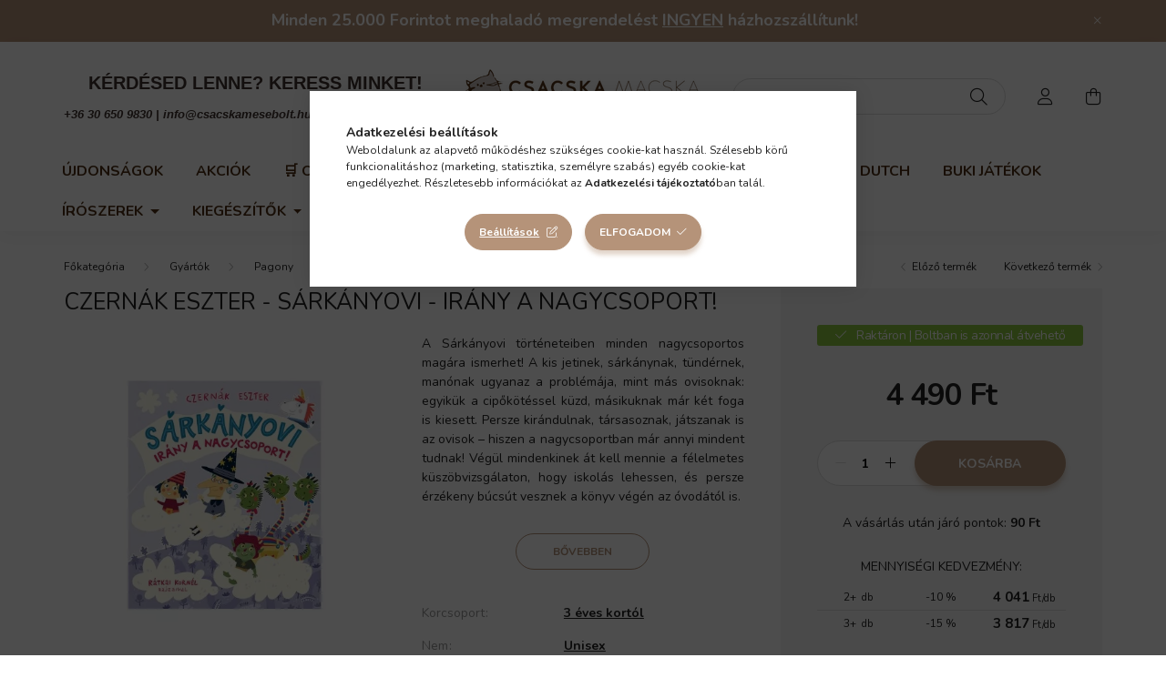

--- FILE ---
content_type: text/html; charset=UTF-8
request_url: https://csacskamesebolt.hu/Czernak-Eszter-Irany-a-nagycsoport
body_size: 28100
content:
<!DOCTYPE html>
<html lang="hu">
    <head>
        <meta charset="utf-8">
<meta name="description" content="Czernák Eszter - Sárkányovi - Irány a nagycsoport! , A Sárkányovi történeteiben minden nagycsoportos magára ismerhet! A kis jetinek, sárkánynak, tündérnek, manó">
<meta name="robots" content="index, follow">
<meta http-equiv="X-UA-Compatible" content="IE=Edge">
<meta property="og:site_name" content="Csacska Macska Mesebolt" />
<meta property="og:title" content="Czernák Eszter - Sárkányovi - Irány a nagycsoport! - Csacska Macska Me">
<meta property="og:description" content="Czernák Eszter - Sárkányovi - Irány a nagycsoport! , A Sárkányovi történeteiben minden nagycsoportos magára ismerhet! A kis jetinek, sárkánynak, tündérnek, manó">
<meta property="og:type" content="product">
<meta property="og:url" content="https://csacskamesebolt.hu/Czernak-Eszter-Irany-a-nagycsoport">
<meta property="og:image" content="https://csacskamesebolt.hu/img/92099/PG7956/PG7956.webp">
<meta name="facebook-domain-verification" content="rc6jyadpv3p0y18r6bahyusr9mlkmk">
<meta name="google-site-verification" content="aSN6pN86uWBlwsmuXZH-FVkH-DTWKYmRnONW--YxQd0">
<meta name="mobile-web-app-capable" content="yes">
<meta name="apple-mobile-web-app-capable" content="yes">
<meta name="MobileOptimized" content="320">
<meta name="HandheldFriendly" content="true">

<title>Czernák Eszter - Sárkányovi - Irány a nagycsoport! - Csacska Macska Me</title>


<script>
var service_type="shop";
var shop_url_main="https://csacskamesebolt.hu";
var actual_lang="hu";
var money_len="0";
var money_thousend=" ";
var money_dec=",";
var shop_id=92099;
var unas_design_url="https:"+"/"+"/"+"csacskamesebolt.hu"+"/"+"!common_design"+"/"+"base"+"/"+"002003"+"/";
var unas_design_code='002003';
var unas_base_design_code='2000';
var unas_design_ver=4;
var unas_design_subver=4;
var unas_shop_url='https://csacskamesebolt.hu';
var responsive="yes";
var price_nullcut_disable=1;
var config_plus=new Array();
config_plus['product_tooltip']=1;
config_plus['cart_redirect']=2;
config_plus['money_type']='Ft';
config_plus['money_type_display']='Ft';
var lang_text=new Array();

var UNAS = UNAS || {};
UNAS.shop={"base_url":'https://csacskamesebolt.hu',"domain":'csacskamesebolt.hu',"username":'csacskamesebolt.unas.hu',"id":92099,"lang":'hu',"currency_type":'Ft',"currency_code":'HUF',"currency_rate":'1',"currency_length":0,"base_currency_length":0,"canonical_url":'https://csacskamesebolt.hu/Czernak-Eszter-Irany-a-nagycsoport'};
UNAS.design={"code":'002003',"page":'product_details'};
UNAS.api_auth="1781aa3876e7b0868fdb0732b002b4f5";
UNAS.customer={"email":'',"id":0,"group_id":0,"without_registration":0};
UNAS.shop["category_id"]="601123";
UNAS.shop["sku"]="PG7956";
UNAS.shop["product_id"]="346265624";
UNAS.shop["only_private_customer_can_purchase"] = false;
 

UNAS.text = {
    "button_overlay_close": `Bezár`,
    "popup_window": `Felugró ablak`,
    "list": `lista`,
    "updating_in_progress": `frissítés folyamatban`,
    "updated": `frissítve`,
    "is_opened": `megnyitva`,
    "is_closed": `bezárva`,
    "deleted": `törölve`,
    "consent_granted": `hozzájárulás megadva`,
    "consent_rejected": `hozzájárulás elutasítva`,
    "field_is_incorrect": `mező hibás`,
    "error_title": `Hiba!`,
    "product_variants": `termék változatok`,
    "product_added_to_cart": `A termék a kosárba került`,
    "product_added_to_cart_with_qty_problem": `A termékből csak [qty_added_to_cart] [qty_unit] került kosárba`,
    "product_removed_from_cart": `A termék törölve a kosárból`,
    "reg_title_name": `Név`,
    "reg_title_company_name": `Cégnév`,
    "number_of_items_in_cart": `Kosárban lévő tételek száma`,
    "cart_is_empty": `A kosár üres`,
    "cart_updated": `A kosár frissült`,
    "mandatory": `Kötelező!`
};


UNAS.text["delete_from_compare"]= `Törlés összehasonlításból`;
UNAS.text["comparison"]= `Összehasonlítás`;

UNAS.text["delete_from_favourites"]= `Törlés a kedvencek közül`;
UNAS.text["add_to_favourites"]= `Kedvencekhez`;








window.lazySizesConfig=window.lazySizesConfig || {};
window.lazySizesConfig.loadMode=1;
window.lazySizesConfig.loadHidden=false;

window.dataLayer = window.dataLayer || [];
function gtag(){dataLayer.push(arguments)};
gtag('js', new Date());
</script>

<script src="https://csacskamesebolt.hu/!common_packages/jquery/jquery-3.2.1.js?mod_time=1759314984"></script>
<script src="https://csacskamesebolt.hu/!common_packages/jquery/plugins/migrate/migrate.js?mod_time=1759314984"></script>
<script src="https://csacskamesebolt.hu/!common_packages/jquery/plugins/autocomplete/autocomplete.js?mod_time=1759314984"></script>
<script src="https://csacskamesebolt.hu/!common_packages/jquery/plugins/tools/overlay/overlay.js?mod_time=1759314984"></script>
<script src="https://csacskamesebolt.hu/!common_packages/jquery/plugins/tools/toolbox/toolbox.expose.js?mod_time=1759314984"></script>
<script src="https://csacskamesebolt.hu/!common_packages/jquery/plugins/lazysizes/lazysizes.min.js?mod_time=1759314984"></script>
<script src="https://csacskamesebolt.hu/!common_packages/jquery/own/shop_common/exploded/common.js?mod_time=1769410771"></script>
<script src="https://csacskamesebolt.hu/!common_packages/jquery/own/shop_common/exploded/common_overlay.js?mod_time=1759314984"></script>
<script src="https://csacskamesebolt.hu/!common_packages/jquery/own/shop_common/exploded/common_shop_popup.js?mod_time=1759314984"></script>
<script src="https://csacskamesebolt.hu/!common_packages/jquery/own/shop_common/exploded/page_product_details.js?mod_time=1759314984"></script>
<script src="https://csacskamesebolt.hu/!common_packages/jquery/own/shop_common/exploded/function_favourites.js?mod_time=1759314984"></script>
<script src="https://csacskamesebolt.hu/!common_packages/jquery/own/shop_common/exploded/function_compare.js?mod_time=1759314984"></script>
<script src="https://csacskamesebolt.hu/!common_packages/jquery/own/shop_common/exploded/function_recommend.js?mod_time=1759314984"></script>
<script src="https://csacskamesebolt.hu/!common_packages/jquery/own/shop_common/exploded/function_product_print.js?mod_time=1759314984"></script>
<script src="https://csacskamesebolt.hu/!common_packages/jquery/own/shop_common/exploded/function_product_subscription.js?mod_time=1759314984"></script>
<script src="https://csacskamesebolt.hu/!common_packages/jquery/plugins/hoverintent/hoverintent.js?mod_time=1759314984"></script>
<script src="https://csacskamesebolt.hu/!common_packages/jquery/own/shop_tooltip/shop_tooltip.js?mod_time=1759314984"></script>
<script src="https://csacskamesebolt.hu/!common_packages/jquery/plugins/responsive_menu/responsive_menu-unas.js?mod_time=1759314984"></script>
<script src="https://csacskamesebolt.hu/!common_design/base/002000/main.js?mod_time=1759314986"></script>
<script src="https://csacskamesebolt.hu/!common_packages/jquery/plugins/flickity/v3/flickity.pkgd.min.js?mod_time=1759314984"></script>
<script src="https://csacskamesebolt.hu/!common_packages/jquery/plugins/toastr/toastr.min.js?mod_time=1759314984"></script>
<script src="https://csacskamesebolt.hu/!common_packages/jquery/plugins/tippy/popper-2.4.4.min.js?mod_time=1759314984"></script>
<script src="https://csacskamesebolt.hu/!common_packages/jquery/plugins/tippy/tippy-bundle.umd.min.js?mod_time=1759314984"></script>
<script src="https://csacskamesebolt.hu/!common_packages/jquery/plugins/photoswipe/photoswipe.min.js?mod_time=1759314984"></script>
<script src="https://csacskamesebolt.hu/!common_packages/jquery/plugins/photoswipe/photoswipe-ui-default.min.js?mod_time=1759314984"></script>

<link href="https://csacskamesebolt.hu/temp/shop_92099_4ab61509e8c66f846411de47aaf59be6.css?mod_time=1769602573" rel="stylesheet" type="text/css">

<link href="https://csacskamesebolt.hu/Czernak-Eszter-Irany-a-nagycsoport" rel="canonical">
<link rel="apple-touch-icon" href="https://csacskamesebolt.hu/shop_ordered/92099/pic/CsakACsacsmacs_72x72.png" sizes="72x72">
<link rel="apple-touch-icon" href="https://csacskamesebolt.hu/shop_ordered/92099/pic/CsakACsacsmacs_114x114.png" sizes="114x114">
<link rel="apple-touch-icon" href="https://csacskamesebolt.hu/shop_ordered/92099/pic/CsakACsacsmacs_152x152.png" sizes="152x152">
<link rel="apple-touch-icon" href="https://csacskamesebolt.hu/shop_ordered/92099/pic/CsakACsacsmacs_167x167.png" sizes="167x167">
<link rel="apple-touch-icon" href="https://csacskamesebolt.hu/shop_ordered/92099/pic/CsakACsacsmacs_180x180.png" sizes="180x180">
<link id="favicon-16x16" rel="icon" type="image/png" href="https://csacskamesebolt.hu/shop_ordered/92099/pic/CsakACsacsmacs_16x16.png" sizes="16x16">
<link id="favicon-32x32" rel="icon" type="image/png" href="https://csacskamesebolt.hu/shop_ordered/92099/pic/CsakACsacsmacs_32x32.png" sizes="32x32">
<link id="favicon-96x96" rel="icon" type="image/png" href="https://csacskamesebolt.hu/shop_ordered/92099/pic/CsakACsacsmacs_96x96.png" sizes="96x96">
<link id="favicon-192x192" rel="icon" type="image/png" href="https://csacskamesebolt.hu/shop_ordered/92099/pic/CsakACsacsmacs_192x192.png" sizes="192x192">
<script>
        var google_consent=1;
    
        gtag('consent', 'default', {
           'ad_storage': 'denied',
           'ad_user_data': 'denied',
           'ad_personalization': 'denied',
           'analytics_storage': 'denied',
           'functionality_storage': 'denied',
           'personalization_storage': 'denied',
           'security_storage': 'granted'
        });

    
        gtag('consent', 'update', {
           'ad_storage': 'denied',
           'ad_user_data': 'denied',
           'ad_personalization': 'denied',
           'analytics_storage': 'denied',
           'functionality_storage': 'denied',
           'personalization_storage': 'denied',
           'security_storage': 'granted'
        });

        </script>
    <script async src="https://www.googletagmanager.com/gtag/js?id=G-B66HV82WYS"></script>    <script>
    gtag('config', 'G-B66HV82WYS');

        </script>
        <script>
    var google_analytics=1;

                gtag('event', 'view_item', {
              "currency": "HUF",
              "value": '4490',
              "items": [
                  {
                      "item_id": "PG7956",
                      "item_name": "Czernák Eszter - Sárkányovi - Irány a nagycsoport! ",
                      "item_category": "Gyártók/Pagony",
                      "price": '4490'
                  }
              ],
              'non_interaction': true
            });
               </script>
           <script>
        gtag('config', 'AW-362279566',{'allow_enhanced_conversions':true});
                </script>
            <script>
        var google_ads=1;

                gtag('event','remarketing', {
            'ecomm_pagetype': 'product',
            'ecomm_prodid': ["PG7956"],
            'ecomm_totalvalue': 4490        });
            </script>
        <!-- Google Tag Manager -->
    <script>(function(w,d,s,l,i){w[l]=w[l]||[];w[l].push({'gtm.start':
            new Date().getTime(),event:'gtm.js'});var f=d.getElementsByTagName(s)[0],
            j=d.createElement(s),dl=l!='dataLayer'?'&l='+l:'';j.async=true;j.src=
            'https://www.googletagmanager.com/gtm.js?id='+i+dl;f.parentNode.insertBefore(j,f);
        })(window,document,'script','dataLayer','GTM-5H598Q3');</script>
    <!-- End Google Tag Manager -->

    <script>
(function(i,s,o,g,r,a,m){i['BarionAnalyticsObject']=r;i[r]=i[r]||function(){
    (i[r].q=i[r].q||[]).push(arguments)},i[r].l=1*new Date();a=s.createElement(o),
    m=s.getElementsByTagName(o)[0];a.async=1;a.src=g;m.parentNode.insertBefore(a,m)
})(window, document, 'script', 'https://pixel.barion.com/bp.js', 'bp');
                    
bp('init', 'addBarionPixelId', ' BP-EPmlat6bA7-53');
</script>
<noscript><img height='1' width='1' style='display:none' alt='' src='https://pixel.barion.com/a.gif?__ba_pixel_id= BP-EPmlat6bA7-53&ev=contentView&noscript=1'/></noscript>
<script>
$(document).ready(function () {
     UNAS.onGrantConsent(function(){
         bp('consent', 'grantConsent');
     });
     
     UNAS.onRejectConsent(function(){
         bp('consent', 'rejectConsent');
     });

     var contentViewProperties = {
         'currency': 'HUF',
         'quantity': 1,
         'unit': 'db',
         'unitPrice': 4490,
         'category': 'Gyártók|Pagony',
         'imageUrl': 'https://csacskamesebolt.hu/img/92099/PG7956/500x500,r/PG7956.webp?time=1715082689',
         'name': 'Czernák Eszter - Sárkányovi - Irány a nagycsoport! ',
         'contentType': 'Product',
         'id': 'PG7956',
     }
     bp('track', 'contentView', contentViewProperties);

     UNAS.onChangeVariant(function(event,params){
         var variant = '';
         if (typeof params.variant_list1!=='undefined') variant+=params.variant_list1;
         if (typeof params.variant_list2!=='undefined') variant+='|'+params.variant_list2;
         if (typeof params.variant_list3!=='undefined') variant+='|'+params.variant_list3;
         var customizeProductProperties = {
            'contentType': 'Product',
            'currency': 'HUF',
            'id': params.sku,
            'name': 'Czernák Eszter - Sárkányovi - Irány a nagycsoport! ',
            'unit': 'db',
            'unitPrice': 4490,
            'variant': variant,
            'list': 'ProductPage'
        }
        bp('track', 'customizeProduct', customizeProductProperties);
     });

     UNAS.onAddToCart(function(event,params){
         var variant = '';
         if (typeof params.variant_list1!=='undefined') variant+=params.variant_list1;
         if (typeof params.variant_list2!=='undefined') variant+='|'+params.variant_list2;
         if (typeof params.variant_list3!=='undefined') variant+='|'+params.variant_list3;
         var addToCartProperties = {
             'contentType': 'Product',
             'currency': 'HUF',
             'id': params.sku,
             'name': params.name,
             'quantity': parseFloat(params.qty_add),
             'totalItemPrice': params.qty*params.price,
             'unit': params.unit,
             'unitPrice': parseFloat(params.price),
             'category': params.category,
             'variant': variant
         };
         bp('track', 'addToCart', addToCartProperties);
     });

     UNAS.onClickProduct(function(event,params){
         UNAS.getProduct(function(result) {
             if (result.name!=undefined) {
                 var clickProductProperties  = {
                     'contentType': 'Product',
                     'currency': 'HUF',
                     'id': params.sku,
                     'name': result.name,
                     'unit': result.unit,
                     'unitPrice': parseFloat(result.unit_price),
                     'quantity': 1
                 }
                 bp('track', 'clickProduct', clickProductProperties );
             }
         },params);
     });

UNAS.onRemoveFromCart(function(event,params){
     bp('track', 'removeFromCart', {
         'contentType': 'Product',
         'currency': 'HUF',
         'id': params.sku,
         'name': params.name,
         'quantity': params.qty,
         'totalItemPrice': params.price * params.qty,
         'unit': params.unit,
         'unitPrice': parseFloat(params.price),
         'list': 'BasketPage'
     });
});

});
</script>

<script src="https://onsite.optimonk.com/script.js?account=210559" async></script>



<script>
    (function(c,l,a,r,i,t,y){
        c[a]=c[a]||function(){(c[a].q=c[a].q||[]).push(arguments)};
        t=l.createElement(r);t.async=1;t.src="https://www.clarity.ms/tag/"+i;
        y=l.getElementsByTagName(r)[0];y.parentNode.insertBefore(t,y);
    })(window, document, "clarity", "script", "l69e23zfig");
</script>



        <meta content="width=device-width, initial-scale=1.0" name="viewport" />
        <link rel="preconnect" href="https://fonts.gstatic.com">
        <link rel="preload" href="https://fonts.googleapis.com/css2?family=Nunito:wght@400;700&display=swap" as="style" />
        <link rel="stylesheet" href="https://fonts.googleapis.com/css2?family=Nunito:wght@400;700&display=swap" media="print" onload="this.media='all'">
        <noscript>
            <link rel="stylesheet" href="https://fonts.googleapis.com/css2?family=Nunito:wght@400;700&display=swap" />
        </noscript>
        
        
        
        
        

        
        
        
                    
            
            
            
            
            
            
            
                
        
        
    </head>

                
                
    
    
    
    
    <body class='design_ver4 design_subver1 design_subver2 design_subver3 design_subver4' id="ud_shop_artdet">
    
        <!-- Google Tag Manager (noscript) -->
    <noscript><iframe src="https://www.googletagmanager.com/ns.html?id=GTM-5H598Q3"
                      height="0" width="0" style="display:none;visibility:hidden"></iframe></noscript>
    <!-- End Google Tag Manager (noscript) -->
    <div id="image_to_cart" style="display:none; position:absolute; z-index:100000;"></div>
<div class="overlay_common overlay_warning" id="overlay_cart_add"></div>
<script>$(document).ready(function(){ overlay_init("cart_add",{"onBeforeLoad":false}); });</script>
<div class="overlay_common overlay_ok" id="overlay_cart_add_ok"></div>
<script>$(document).ready(function(){ overlay_init("cart_add_ok",[]); });</script>
<div id="overlay_login_outer"></div>	
	<script>
	$(document).ready(function(){
	    var login_redir_init="";

		$("#overlay_login_outer").overlay({
			onBeforeLoad: function() {
                var login_redir_temp=login_redir_init;
                if (login_redir_act!="") {
                    login_redir_temp=login_redir_act;
                    login_redir_act="";
                }

									$.ajax({
						type: "GET",
						async: true,
						url: "https://csacskamesebolt.hu/shop_ajax/ajax_popup_login.php",
						data: {
							shop_id:"92099",
							lang_master:"hu",
                            login_redir:login_redir_temp,
							explicit:"ok",
							get_ajax:"1"
						},
						success: function(data){
							$("#overlay_login_outer").html(data);
							if (unas_design_ver >= 5) $("#overlay_login_outer").modal('show');
							$('#overlay_login1 input[name=shop_pass_login]').keypress(function(e) {
								var code = e.keyCode ? e.keyCode : e.which;
								if(code.toString() == 13) {		
									document.form_login_overlay.submit();		
								}	
							});	
						}
					});
								},
			top: 50,
			mask: {
	color: "#000000",
	loadSpeed: 200,
	maskId: "exposeMaskOverlay",
	opacity: 0.7
},
			closeOnClick: (config_plus['overlay_close_on_click_forced'] === 1),
			onClose: function(event, overlayIndex) {
				$("#login_redir").val("");
			},
			load: false
		});
		
			});
	function overlay_login() {
		$(document).ready(function(){
			$("#overlay_login_outer").overlay().load();
		});
	}
	function overlay_login_remind() {
        if (unas_design_ver >= 5) {
            $("#overlay_remind").overlay().load();
        } else {
            $(document).ready(function () {
                $("#overlay_login_outer").overlay().close();
                setTimeout('$("#overlay_remind").overlay().load();', 250);
            });
        }
	}

    var login_redir_act="";
    function overlay_login_redir(redir) {
        login_redir_act=redir;
        $("#overlay_login_outer").overlay().load();
    }
	</script>  
	<div class="overlay_common overlay_info" id="overlay_remind"></div>
<script>$(document).ready(function(){ overlay_init("remind",[]); });</script>

	<script>
    	function overlay_login_error_remind() {
		$(document).ready(function(){
			load_login=0;
			$("#overlay_error").overlay().close();
			setTimeout('$("#overlay_remind").overlay().load();', 250);	
		});
	}
	</script>  
	<div class="overlay_common overlay_info" id="overlay_newsletter"></div>
<script>$(document).ready(function(){ overlay_init("newsletter",[]); });</script>

<script>
function overlay_newsletter() {
    $(document).ready(function(){
        $("#overlay_newsletter").overlay().load();
    });
}
</script>
<div class="overlay_common overlay_info" id="overlay_product_subscription"></div>
<script>$(document).ready(function(){ overlay_init("product_subscription",[]); });</script>
<div class="overlay_common overlay_error" id="overlay_script"></div>
<script>$(document).ready(function(){ overlay_init("script",[]); });</script>
<style> .grecaptcha-badge { display: none !important; } </style>     <script>
    $(document).ready(function() {
        $.ajax({
            type: "GET",
            url: "https://csacskamesebolt.hu/shop_ajax/ajax_stat.php",
            data: {master_shop_id:"92099",get_ajax:"1"}
        });
    });
    </script>
    

    <div id="container" class="page_shop_artdet_PG7956  js-ajax-filter-box-checking filter-not-exists">
                        <div class="js-element nanobar js-nanobar" data-element-name="header_text_section_1">
        <div class="container">
            <div class="header_text_section_1 nanobar__inner ">
                                    <p style="text-align: center;"><span style="font-size: 18px;"><strong>Minden 25.000 Forintot meghaladó megrendelést <span style="text-decoration: underline;">INGYEN</span> házhozszállítunk!</strong></span></p>
                                <button type="button" class="btn nanobar__btn-close" onclick="closeNanobar(this,'header_text_section_1_hide','session','--nanobar-height');" aria-label="Bezár" title="Bezár">
                    <span class="icon--close"></span>
                </button>
            </div>
        </div>
    </div>
    <script>
        $(document).ready(function() {
            root.style.setProperty('--nanobar-height', getHeight($(".js-nanobar")) + "px");
        });
    </script>
    

        <header class="header js-header">
            <div class="header-inner js-header-inner">
                <div class="container">
                    <div class="row gutters-5 flex-nowrap justify-content-center align-items-center py-3 py-lg-5">
                        <div class="header__left col">
                            <div class="header__left-inner d-flex align-items-center">
                                <button type="button" class="hamburger__btn dropdown--btn d-lg-none" id="hamburger__btn" aria-label="hamburger button" data-btn-for=".hamburger__dropdown">
                                    <span class="hamburger__btn-icon icon--hamburger"></span>
                                </button>
                                
                                
                                    <div class="js-element header_text_section_2 d-none d-lg-block" data-element-name="header_text_section_2">
        <div class="element__content ">
                            <div class="element__html slide-1"><p id="isPasted" style="text-align: center;"><span style="color: #3e312d; font-family: 'arial black', sans-serif; font-size: 20px;"><strong>KÉRDÉSED LENNE? KERESS MINKET!</strong></span><span style="font-size: 1px;"></span><span style="color: #3e312d; font-family: 'arial black', sans-serif; font-size: 8px;"><strong></strong></span></p>
<p style="text-align: center;"><span style="color: #3e312d; font-family: georgia, palatino, serif; font-size: 8px;"><strong></strong></span></p>
<p style="text-align: center;"><span style="color: #3e312d;"><strong><em><span style="color: #3e312d; font-family: tahoma, arial, helvetica, sans-serif;"><a href="tel:+36%2030 650 9830">+36 30 650 9830</a> | <a href="mailto:info@csacskamesebolt.hu">info@csacskamesebolt.hu</a>  |  <a href="https://csacskamesebolt.hu/urom-jatekbolt">2096. Üröm Fő u. 39.</a></span></em></strong></span></p></div>
                    </div>
    </div>

                            </div>
                        </div>

                            <div id="header_logo_img" class="js-element logo col-auto flex-shrink-1" data-element-name="header_logo">
        <div class="header_logo-img-container">
            <div class="header_logo-img-wrapper">
                                                <a href="https://csacskamesebolt.hu/">                    <picture>
                                                <source media="(max-width: 575.98px)" srcset="https://csacskamesebolt.hu/!common_design/custom/csacskamesebolt.unas.hu/element/layout_hu_header_logo-260x60_2_small.png?time=1675202372 174w, https://csacskamesebolt.hu/!common_design/custom/csacskamesebolt.unas.hu/element/layout_hu_header_logo-260x60_2_small_retina.png?time=1675202372 348w" sizes="174px"/>
                                                <source srcset="https://csacskamesebolt.hu/!common_design/custom/csacskamesebolt.unas.hu/element/layout_hu_header_logo-260x60_2_default.png?time=1675202372 1x, https://csacskamesebolt.hu/!common_design/custom/csacskamesebolt.unas.hu/element/layout_hu_header_logo-260x60_2_default_retina.png?time=1675202372 2x" />
                        <img                              src="https://csacskamesebolt.hu/!common_design/custom/csacskamesebolt.unas.hu/element/layout_hu_header_logo-260x60_2_default.png?time=1675202372"                             
                             alt="Csacska Macska Mesebolt                        "/>
                    </picture>
                    </a>                                        </div>
        </div>
    </div>


                        <div class="header__right col">
                            <div class="header__right-inner d-flex align-items-center justify-content-end">
                                <div class="search-box browser-is-chrome">
    <div class="search-box__inner position-relative ml-auto js-search" id="box_search_content">
        <form name="form_include_search" id="form_include_search" action="https://csacskamesebolt.hu/shop_search.php" method="get">
            <div class="box-search-group mb-0">
                <input data-stay-visible-breakpoint="992" name="search" id="box_search_input" value="" pattern=".{3,100}"
                       title="Hosszabb kereső kifejezést írjon be!" aria-label="Keresés" placeholder="Keresés" type="text" maxlength="100"
                       class="ac_input form-control js-search-input" autocomplete="off" required                >
                <div class="search-box__search-btn-outer input-group-append" title='Keresés'>
                    <button class="search-btn" aria-label="Keresés">
                        <span class="search-btn-icon icon--search"></span>
                    </button>
                    <button type="button" onclick="$('.js-search-smart-autocomplete').addClass('is-hidden');$(this).addClass('is-hidden');" class='search-close-btn text-right d-lg-none is-hidden' aria-label="">
                        <span class="search-close-btn-icon icon--close"></span>
                    </button>
                </div>
                <div class="search__loading">
                    <div class="loading-spinner--small"></div>
                </div>
            </div>
            <div class="search-box__mask"></div>
        </form>
        <div class="ac_results"></div>
    </div>
</div>
<script>
    $(document).ready(function(){
       $(document).on('smartSearchCreate smartSearchOpen smartSearchHasResult', function(e){
           if (e.type !== 'smartSearchOpen' || (e.type === 'smartSearchOpen' && $('.js-search-smart-autocomplete').children().length > 0)) {
               $('.search-close-btn').removeClass('is-hidden');
           }
       });
       $(document).on('smartSearchClose smartSearchEmptyResult', function(){
           $('.search-close-btn').addClass('is-hidden');
       });
       $(document).on('smartSearchInputLoseFocus', function(){
           if ($('.js-search-smart-autocomplete').length>0) {
               setTimeout(function () {
                   let height = $(window).height() - ($('.js-search-smart-autocomplete').offset().top - $(window).scrollTop()) - 20;
                   $('.search-smart-autocomplete').css('max-height', height + 'px');
               }, 300);
           }
       });
    });
</script>


                                                    <button type="button" class="profile__btn js-profile-btn dropdown--btn d-none d-lg-block" id="profile__btn" data-orders="https://csacskamesebolt.hu/profilom" aria-label="profile button" data-btn-for=".profile__dropdown">
            <span class="profile__btn-icon icon--head"></span>
        </button>
            
                                <button class="cart-box__btn dropdown--btn js-cart-box-loaded-by-ajax" aria-label="cart button" type="button" data-btn-for=".cart-box__dropdown">
                                    <span class="cart-box__btn-icon icon--cart">
                                            <span id="box_cart_content" class="cart-box">            </span>
                                    </span>
                                </button>
                            </div>
                        </div>
                    </div>
                </div>
                                <nav class="navbar d-none d-lg-flex navbar-expand navbar-light">
                    <div class="container">
                        <ul class="navbar-nav mx-auto js-navbar-nav">
                                        <li class="nav-item spec-item js-nav-item-new">
                    <a class="nav-link" href="https://csacskamesebolt.hu/ujdonsagok" >
                    Újdonságok
                    </a>

            </li>
    <li class="nav-item spec-item js-nav-item-akcio">
                    <a class="nav-link" href="https://csacskamesebolt.hu/akciok" >
                    Akciók
                    </a>

            </li>
    <li class="nav-item dropdown js-nav-item-950900">
                    <a class="nav-link dropdown-toggle" href="https://csacskamesebolt.hu/Keszletkisopres"  role="button" data-toggle="dropdown" aria-haspopup="true" aria-expanded="false">
                    &#128722 Outlet
                    </a>

        			<ul class="dropdown-menu fade-up dropdown--cat dropdown--level-1">
            <li class="nav-item-824333">
            <a class="dropdown-item" href="https://csacskamesebolt.hu/5000-Ft-alatti-jatekok" >5000 Ft alatti játékok
                        </a>
        </li>
            <li class="nav-item-364865">
            <a class="dropdown-item" href="https://csacskamesebolt.hu/Teli-wellness-piheneshez" >Téli wellness pihenéshez
                        </a>
        </li>
            <li class="nav-item-786202">
            <a class="dropdown-item" href="https://csacskamesebolt.hu/Nagy-ajandeknak" >Nagy ajándéknak
                        </a>
        </li>
            <li class="nav-item-350981">
            <a class="dropdown-item" href="https://csacskamesebolt.hu/Kreativ-es-fejleszto" >Kreatív és Fejlesztő
                        </a>
        </li>
            <li class="nav-item-744662">
            <a class="dropdown-item" href="https://csacskamesebolt.hu/Konyvek" >Könyvek
                        </a>
        </li>
            <li class="nav-item-428692">
            <a class="dropdown-item" href="https://csacskamesebolt.hu/Babaknak" >Babáknak és bölcsiseknek
                        </a>
        </li>
            <li class="nav-item-296729">
            <a class="dropdown-item" href="https://csacskamesebolt.hu/Ovisoknak" >Ovisoknak
                        </a>
        </li>
            <li class="nav-item-406576">
            <a class="dropdown-item" href="https://csacskamesebolt.hu/Sulisoknak" >Sulisoknak
                        </a>
        </li>
            <li class="nav-item-173068">
            <a class="dropdown-item" href="https://csacskamesebolt.hu/Tarsasjatekok" >Társasjátékok
                        </a>
        </li>
            <li class="nav-item-458497">
            <a class="dropdown-item" href="https://csacskamesebolt.hu/Pluss-jatekok" >Plüss játékok
                        </a>
        </li>
    
        <li>
        <a class="dropdown-item nav-item__all-cat" href="https://csacskamesebolt.hu/Keszletkisopres">További kategóriák</a>
    </li>
    
    </ul>


            </li>
    <li class="nav-item dropdown js-nav-item-104392">
                    <a class="nav-link dropdown-toggle" href="https://csacskamesebolt.hu/gyartok"  role="button" data-toggle="dropdown" aria-haspopup="true" aria-expanded="false">
                    Gyártók
                    </a>

        			<ul class="dropdown-menu fade-up dropdown--cat dropdown--level-1">
            <li class="nav-item-468984">
            <a class="dropdown-item" href="https://csacskamesebolt.hu/djeco-jatekok" >Djeco Játékok
                        </a>
        </li>
            <li class="nav-item-418963">
            <a class="dropdown-item" href="https://csacskamesebolt.hu/little-dutch-jatekok" >Little Dutch Játékok
                        </a>
        </li>
            <li class="nav-item-895929">
            <a class="dropdown-item" href="https://csacskamesebolt.hu/buki" >BUKI
                        </a>
        </li>
            <li class="nav-item-773047">
            <a class="dropdown-item" href="https://csacskamesebolt.hu/FKPToys" >FKP Toys
                        </a>
        </li>
            <li class="nav-item-601123">
            <a class="dropdown-item" href="https://csacskamesebolt.hu/pagony" >Pagony
                        </a>
        </li>
            <li class="nav-item-677435">
            <a class="dropdown-item" href="https://csacskamesebolt.hu/mora-konyvek" >Móra
                        </a>
        </li>
            <li class="nav-item-372832">
            <a class="dropdown-item" href="https://csacskamesebolt.hu/Napraforgo" >Napraforgó
                        </a>
        </li>
            <li class="nav-item-508097">
            <a class="dropdown-item" href="https://csacskamesebolt.hu/MarinaPau" >Marina&Pau
                        </a>
        </li>
            <li class="nav-item-308883">
            <a class="dropdown-item" href="https://csacskamesebolt.hu/Tolki" >Tolki
                        </a>
        </li>
            <li class="nav-item-149037">
            <a class="dropdown-item" href="https://csacskamesebolt.hu/a-little-lovely-company" >A Little Lovely Company
                        </a>
        </li>
    
        <li>
        <a class="dropdown-item nav-item__all-cat" href="https://csacskamesebolt.hu/gyartok">További kategóriák</a>
    </li>
    
    </ul>


            </li>
    <li class="nav-item dropdown js-nav-item-787644">
                    <a class="nav-link dropdown-toggle" href="https://csacskamesebolt.hu/jatek"  role="button" data-toggle="dropdown" aria-haspopup="true" aria-expanded="false">
                    Játékok
                    </a>

        			<ul class="dropdown-menu fade-up dropdown--cat dropdown--level-1">
            <li class="nav-item-109799">
            <a class="dropdown-item" href="https://csacskamesebolt.hu/szabadteri-jatekok" >Szabadtéri Játékok
                        </a>
        </li>
            <li class="nav-item-371999">
            <a class="dropdown-item" href="https://csacskamesebolt.hu/fejleszto-jatekok" >Fejlesztő Játékok
                        </a>
        </li>
            <li class="nav-item-191237">
            <a class="dropdown-item" href="https://csacskamesebolt.hu/kreativ-jatekok" >Kreatív Játékok
                        </a>
        </li>
            <li class="nav-item-720842">
            <a class="dropdown-item" href="https://csacskamesebolt.hu/szerepjatekok" >Szerepjátékok
                        </a>
        </li>
            <li class="nav-item-165854">
            <a class="dropdown-item" href="https://csacskamesebolt.hu/babajatek" >Babajátékok
                        </a>
        </li>
            <li class="nav-item-190837">
            <a class="dropdown-item" href="https://csacskamesebolt.hu/jatekbabak" >Játékbabák
                        </a>
        </li>
            <li class="nav-item-662075">
            <a class="dropdown-item" href="https://csacskamesebolt.hu/jatek-autok-jarmuvek" >Autók és Járművek
                        </a>
        </li>
            <li class="nav-item-890615">
            <a class="dropdown-item" href="https://csacskamesebolt.hu/epitojatekok" >Építőjátékok
                        </a>
        </li>
            <li class="nav-item-154182">
            <a class="dropdown-item" href="https://csacskamesebolt.hu/tarsasjatek" >Társasjáték
                        </a>
        </li>
            <li class="nav-item-606625">
            <a class="dropdown-item" href="https://csacskamesebolt.hu/kartyajatekok" >Kártyajátékok
                        </a>
        </li>
    
        <li>
        <a class="dropdown-item nav-item__all-cat" href="https://csacskamesebolt.hu/jatek">További kategóriák</a>
    </li>
    
    </ul>


            </li>
    <li class="nav-item dropdown js-nav-item-686132">
                    <a class="nav-link dropdown-toggle" href="https://csacskamesebolt.hu/gyerekkonyvek"  role="button" data-toggle="dropdown" aria-haspopup="true" aria-expanded="false">
                    Gyerekkönyvek
                    </a>

        			<ul class="dropdown-menu fade-up dropdown--cat dropdown--level-1">
            <li class="nav-item-652771">
            <a class="dropdown-item" href="https://csacskamesebolt.hu/ismeretterjeszto-konyvek" >Ismeretterjesztő
                        </a>
        </li>
            <li class="nav-item-215697">
            <a class="dropdown-item" href="https://csacskamesebolt.hu/mesekonyvek" >Mesekönyvek
                        </a>
        </li>
            <li class="nav-item-358093">
            <a class="dropdown-item" href="https://csacskamesebolt.hu/foglalkoztato-fuzetek" >Foglalkoztató Füzetek
                        </a>
        </li>
            <li class="nav-item-242970">
            <a class="dropdown-item" href="https://csacskamesebolt.hu/textil-babakonyvek" >Textil Babakönyvek
                        </a>
        </li>
            <li class="nav-item-491260">
            <a class="dropdown-item" href="https://csacskamesebolt.hu/Fejleszto-Kiadvanyok" >Fejlesztő Kiadványok
                        </a>
        </li>
            <li class="nav-item-112477">
            <a class="dropdown-item" href="https://csacskamesebolt.hu/Furdos-konyvek" >Fürdős Könyvek
                        </a>
        </li>
            <li class="nav-item-582758">
            <a class="dropdown-item" href="https://csacskamesebolt.hu/Gyermekneveles" >Gyermeknevelés
                        </a>
        </li>
            <li class="nav-item-145661">
            <a class="dropdown-item" href="https://csacskamesebolt.hu/konyv-sorozatok" >Sorozatok
                        </a>
        </li>
            <li class="nav-item-717407">
            <a class="dropdown-item" href="https://csacskamesebolt.hu/baba-konyv" >Babáknak (0-1 éves)
                        </a>
        </li>
            <li class="nav-item-803545">
            <a class="dropdown-item" href="https://csacskamesebolt.hu/bolcsis-konyv" >Bölcsiseknek (1-3 éves)
                        </a>
        </li>
    
        <li>
        <a class="dropdown-item nav-item__all-cat" href="https://csacskamesebolt.hu/gyerekkonyvek">További kategóriák</a>
    </li>
    
    </ul>


            </li>
    <li class="nav-item js-nav-item-654483">
                    <a class="nav-link" href="https://csacskamesebolt.hu/Little-Dutch" >
                    Little Dutch
                    </a>

            </li>
    <li class="nav-item js-nav-item-932382">
                    <a class="nav-link" href="https://csacskamesebolt.hu/BUKI?source_cat=932382" >
                    BUKI Játékok
                    </a>

            </li>
    <li class="nav-item dropdown js-nav-item-856995">
                    <a class="nav-link dropdown-toggle" href="https://csacskamesebolt.hu/Iroszerek"  role="button" data-toggle="dropdown" aria-haspopup="true" aria-expanded="false">
                    Írószerek
                    </a>

        			<ul class="dropdown-menu fade-up dropdown--cat dropdown--level-1">
            <li class="nav-item-251113">
            <a class="dropdown-item" href="https://csacskamesebolt.hu/szinesceruzak" >Színesceruzák
                        </a>
        </li>
            <li class="nav-item-924206">
            <a class="dropdown-item" href="https://csacskamesebolt.hu/filctollak" >Filctollak
                        </a>
        </li>
            <li class="nav-item-977129">
            <a class="dropdown-item" href="https://csacskamesebolt.hu/tolltartok" >Tolltartók
                        </a>
        </li>
            <li class="nav-item-568503">
            <a class="dropdown-item" href="https://csacskamesebolt.hu/lemoshato-iroszerek" >Lemosható Írószerek
                        </a>
        </li>
            <li class="nav-item-628544">
            <a class="dropdown-item" href="https://csacskamesebolt.hu/Fuzetek" >Füzetek
                        </a>
        </li>
            <li class="nav-item-500725">
            <a class="dropdown-item" href="https://csacskamesebolt.hu/geltollak-golyostollak" >Géltollak és Golyóstollak
                        </a>
        </li>
            <li class="nav-item-851991">
            <a class="dropdown-item" href="https://csacskamesebolt.hu/kretak" >Kréták
                        </a>
        </li>
            <li class="nav-item-492042">
            <a class="dropdown-item" href="https://csacskamesebolt.hu/festo-kellekek" >Festő Kellékek
                        </a>
        </li>
            <li class="nav-item-791903">
            <a class="dropdown-item" href="https://csacskamesebolt.hu/nyomdak" >Nyomdák
                        </a>
        </li>
    
    
    </ul>


            </li>
    <li class="nav-item dropdown js-nav-item-920057">
                    <a class="nav-link dropdown-toggle" href="https://csacskamesebolt.hu/kiegeszitok"  role="button" data-toggle="dropdown" aria-haspopup="true" aria-expanded="false">
                    Kiegészítők
                    </a>

        			<ul class="dropdown-menu fade-up dropdown--cat dropdown--level-1">
            <li class="nav-item-464241">
            <a class="dropdown-item" href="https://csacskamesebolt.hu/Kulacsok" >Kulacsok
                        </a>
        </li>
            <li class="nav-item-596222">
            <a class="dropdown-item" href="https://csacskamesebolt.hu/hatizsakok-es-taskak" >Hátizsákok és táskák
                        </a>
        </li>
            <li class="nav-item-184713">
            <a class="dropdown-item" href="https://csacskamesebolt.hu/esernyok-esokabatok" >Esernyők és Esőkabátok
                        </a>
        </li>
            <li class="nav-item-149415">
            <a class="dropdown-item" href="https://csacskamesebolt.hu/Hutotaskak-es-Uzsonnas-dobozok" >Hűtőtáskák és Uzsonnás dobozok
                        </a>
        </li>
            <li class="nav-item-897766">
            <a class="dropdown-item" href="https://csacskamesebolt.hu/ekszerek" >Ékszerek
                        </a>
        </li>
            <li class="nav-item-162574">
            <a class="dropdown-item" href="https://csacskamesebolt.hu/baba-textil" >Baba textil
                        </a>
        </li>
            <li class="nav-item-294390">
            <a class="dropdown-item" href="https://csacskamesebolt.hu/babaszoba-kiegeszitok" >Babaszoba
                        </a>
        </li>
            <li class="nav-item-864584">
            <a class="dropdown-item" href="https://csacskamesebolt.hu/Tanyerok-es-Poharak" >Tányérok és Poharak
                        </a>
        </li>
            <li class="nav-item-839528">
            <a class="dropdown-item" href="https://csacskamesebolt.hu/party-kellekek" >Party Kellékek
                        </a>
        </li>
            <li class="nav-item-841459">
            <a class="dropdown-item" href="https://csacskamesebolt.hu/Strand-ruhak-es-kellekek" >Strand ruhák és kellékek
                        </a>
        </li>
    
    
    </ul>


            </li>

    
                                    
    
                        </ul>
                    </div>
                </nav>

                <script>
                    $(document).ready(function () {
                                                    $('.nav-item.dropdown').hoverIntent({
                                over: function () {
                                    handleCloseDropdowns();
                                    var thisNavLink = $('> .nav-link', this);
                                    var thisNavItem = thisNavLink.parent();
                                    var thisDropdownMenu = thisNavItem.find('.dropdown-menu');
                                    var thisNavbarNav = $('.js-navbar-nav');

                                    /*remove is-opened class form the rest menus (cat+plus)*/
                                    thisNavbarNav.find('.show').not(thisNavItem).removeClass('show');
                                    thisNavLink.attr('aria-expanded','true');
                                    thisNavItem.addClass('show');
                                    thisDropdownMenu.addClass('show');
                                },
                                out: function () {
                                    handleCloseDropdowns();
                                    var thisNavLink = $('> .nav-link', this);
                                    var thisNavItem = thisNavLink.parent();
                                    var thisDropdownMenu = thisNavItem.find('.dropdown-menu');

                                    /*remove is-opened class form the rest menus (cat+plus)*/
                                    thisNavLink.attr('aria-expanded','false');
                                    thisNavItem.removeClass('show');
                                    thisDropdownMenu.removeClass('show');
                                },
                                interval: 100,
                                sensitivity: 10,
                                timeout: 250
                            });
                                            });
                </script>
                            </div>
        </header>
                        <main class="main">
                        
            
    <link rel="stylesheet" type="text/css" href="https://csacskamesebolt.hu/!common_packages/jquery/plugins/photoswipe/css/default-skin.min.css">
    <link rel="stylesheet" type="text/css" href="https://csacskamesebolt.hu/!common_packages/jquery/plugins/photoswipe/css/photoswipe.min.css">
    
    
    <script>
        var $clickElementToInitPs = '.js-init-ps';

        var initPhotoSwipeFromDOM = function() {
            var $pswp = $('.pswp')[0];
            var $psDatas = $('.photoSwipeDatas');

            $psDatas.each( function() {
                var $pics = $(this),
                    getItems = function() {
                        var items = [];
                        $pics.find('a').each(function() {
                            var $this = $(this),
                                $href   = $this.attr('href'),
                                $size   = $this.data('size').split('x'),
                                $width  = $size[0],
                                $height = $size[1],
                                item = {
                                    src : $href,
                                    w   : $width,
                                    h   : $height
                                };
                            items.push(item);
                        });
                        return items;
                    };

                var items = getItems();

                $($clickElementToInitPs).on('click', function (event) {
                    var $this = $(this);
                    event.preventDefault();

                    var $index = parseInt($this.attr('data-loop-index'));
                    var options = {
                        index: $index,
                        history: false,
                        bgOpacity: 0.5,
                        shareEl: false,
                        showHideOpacity: true,
                        getThumbBoundsFn: function (index) {
                            /** azon képeről nagyítson a photoswipe, melyek láthatók
                             **/
                            var thumbnails = $($clickElementToInitPs).map(function() {
                                var $this = $(this);
                                if ($this.is(":visible")) {
                                    return this;
                                }
                            }).get();
                            var thumbnail = thumbnails[index];
                            var pageYScroll = window.pageYOffset || document.documentElement.scrollTop;
                            var zoomedImgHeight = items[index].h;
                            var zoomedImgWidth = items[index].w;
                            var zoomedImgRatio = zoomedImgHeight / zoomedImgWidth;
                            var rect = thumbnail.getBoundingClientRect();
                            var zoomableImgHeight = rect.height;
                            var zoomableImgWidth = rect.width;
                            var zoomableImgRatio = (zoomableImgHeight / zoomableImgWidth);
                            var offsetY = 0;
                            var offsetX = 0;
                            var returnWidth = zoomableImgWidth;

                            if (zoomedImgRatio < 1) { /* a nagyított kép fekvő */
                                if (zoomedImgWidth < zoomableImgWidth) { /*A nagyított kép keskenyebb */
                                    offsetX = (zoomableImgWidth - zoomedImgWidth) / 2;
                                    offsetY = (Math.abs(zoomableImgHeight - zoomedImgHeight)) / 2;
                                    returnWidth = zoomedImgWidth;
                                } else { /*A nagyított kép szélesebb */
                                    offsetY = (zoomableImgHeight - (zoomableImgWidth * zoomedImgRatio)) / 2;
                                }

                            } else if (zoomedImgRatio > 1) { /* a nagyított kép álló */
                                if (zoomedImgHeight < zoomableImgHeight) { /*A nagyított kép alacsonyabb */
                                    offsetX = (zoomableImgWidth - zoomedImgWidth) / 2;
                                    offsetY = (zoomableImgHeight - zoomedImgHeight) / 2;
                                    returnWidth = zoomedImgWidth;
                                } else { /*A nagyított kép magasabb */
                                    offsetX = (zoomableImgWidth - (zoomableImgHeight / zoomedImgRatio)) / 2;
                                    if (zoomedImgRatio > zoomableImgRatio) returnWidth = zoomableImgHeight / zoomedImgRatio;
                                }
                            } else { /*A nagyított kép négyzetes */
                                if (zoomedImgWidth < zoomableImgWidth) { /*A nagyított kép keskenyebb */
                                    offsetX = (zoomableImgWidth - zoomedImgWidth) / 2;
                                    offsetY = (Math.abs(zoomableImgHeight - zoomedImgHeight)) / 2;
                                    returnWidth = zoomedImgWidth;
                                } else { /*A nagyított kép szélesebb */
                                    offsetY = (zoomableImgHeight - zoomableImgWidth) / 2;
                                }
                            }

                            return {x: rect.left + offsetX, y: rect.top + pageYScroll + offsetY, w: returnWidth};
                        },
                        getDoubleTapZoom: function (isMouseClick, item) {
                            if (isMouseClick) {
                                return 1;
                            } else {
                                return item.initialZoomLevel < 0.7 ? 1 : 1.5;
                            }
                        }
                    };

                    var photoSwipe = new PhotoSwipe($pswp, PhotoSwipeUI_Default, items, options);
                    photoSwipe.init();
                });
            });
        };
    </script>

    
    
<div id="page_artdet_content" class="artdet artdet--type-1">
            <div class="fixed-cart bg-primary shadow-sm js-fixed-cart" id="artdet__fixed-cart">
            <div class="container">
                <div class="row gutters-5 align-items-center py-3">
                    <div class="col-auto">
                        <img class="navbar__fixed-cart-img lazyload" width="50" height="50" src="https://csacskamesebolt.hu/main_pic/space.gif" data-src="https://csacskamesebolt.hu/img/92099/PG7956/50x50,r/PG7956.webp?time=1715082689" data-srcset="https://csacskamesebolt.hu/img/92099/PG7956/100x100,r/PG7956.webp?time=1715082689 2x" alt="Czernák Eszter - Sárkányovi - Irány a nagycsoport! " />
                    </div>
                    <div class="col">
                        <div class="d-flex flex-column flex-md-row align-items-md-center">
                            <div class="fixed-cart__name line-clamp--2-12">Czernák Eszter - Sárkányovi - Irány a nagycsoport! 
</div>
                                                            <div class="fixed-cart__price with-rrp row gutters-5 align-items-baseline ml-md-auto ">
                                                                            <div class="artdet__price-base product-price--base">
                                            <span class="fixed-cart__price-base-value"><span id='price_net_brutto_PG7956' class='price_net_brutto_PG7956'>4 490</span> Ft</span>                                        </div>
                                                                                                        </div>
                                                    </div>
                    </div>
                    <div class="col-auto">
                        <button class="navbar__fixed-cart-btn btn btn-primary" type="button" onclick="$('.artdet__cart-btn').trigger('click');"  >Kosárba</button>
                    </div>
                </div>
            </div>
        </div>
        <script>
            $(document).ready(function () {
                var $itemVisibilityCheck = $(".js-main-cart-btn");
                var $stickyElement = $(".js-fixed-cart");

                $(window).scroll(function () {
                    if ($(this).scrollTop() + 60 > $itemVisibilityCheck.offset().top) {
                        $stickyElement.addClass('is-visible');
                    } else {
                        $stickyElement.removeClass('is-visible');
                    }
                });
            });
        </script>
        <div class="artdet__breadcrumb-prev-next">
        <div class="container">
            <div class="row gutters-10">
                <div class="col-md">
                        <nav id="breadcrumb" aria-label="breadcrumb">
                                <ol class="breadcrumb level-2">
                <li class="breadcrumb-item">
                                        <a class="breadcrumb-item breadcrumb-item--home" href="https://csacskamesebolt.hu/termek-kategoriak" aria-label="Főkategória" title="Főkategória"></a>
                                    </li>
                                <li class="breadcrumb-item">
                                        <a class="breadcrumb-item" href="https://csacskamesebolt.hu/gyartok">Gyártók</a>
                                    </li>
                                <li class="breadcrumb-item">
                                        <a class="breadcrumb-item" href="https://csacskamesebolt.hu/pagony">Pagony</a>
                                    </li>
                            </ol>
            <script>
                $("document").ready(function(){
                                        $(".js-nav-item-104392").addClass("active");
                                        $(".js-nav-item-601123").addClass("active");
                                    });
            </script>
                </nav>

                </div>
                                    <div class="col-md-auto">
                        <div class="artdet__pagination d-flex py-3 py-md-0 mb-3 mb-md-4">
                            <button class="artdet__pagination-btn artdet__pagination-prev btn btn-text icon--b-arrow-left" type="button" onclick="product_det_prevnext('https://csacskamesebolt.hu/Czernak-Eszter-Irany-a-nagycsoport','?cat=601123&sku=PG7956&action=prev_js')">Előző termék</button>
                            <button class="artdet__pagination-btn artdet__pagination-next btn btn-text icon--a-arrow-right ml-auto ml-md-5" type="button" onclick="product_det_prevnext('https://csacskamesebolt.hu/Czernak-Eszter-Irany-a-nagycsoport','?cat=601123&sku=PG7956&action=next_js')" >Következő termék</button>
                        </div>
                    </div>
                            </div>
        </div>
    </div>

    <script>
<!--
var lang_text_warning=`Figyelem!`
var lang_text_required_fields_missing=`Kérjük töltse ki a kötelező mezők mindegyikét!`
function formsubmit_artdet() {
   cart_add("PG7956","",null,1)
}
$(document).ready(function(){
	select_base_price("PG7956",1);
	
	percent_kedv[0]=0;
percent_kedv[1]=10;
percent_kedv[2]=15;

});
// -->
</script>


    <form name="form_temp_artdet">

    <div class="artdet__pic-data-wrap mb-3 mb-lg-5 js-product">
        <div class="container">
            <div class="row main-block">
                <div class="artdet__img-data-left col-md-6 col-lg-7 col-xl-8">
                    <div class="artdet__name-wrap mb-4">
                        <div class="row align-items-center">
                            <div class="col-sm col-md-12 col-xl">
                                <div class="d-flex flex-wrap align-items-center">
                                                                        <h1 class='artdet__name line-clamp--3-12'>Czernák Eszter - Sárkányovi - Irány a nagycsoport! 
</h1>
                                </div>
                            </div>
                                                    </div>
                    </div>
                    <div class="row">
                        <div class="artdet__img-outer col-xl-6">
                            		                            <div class='artdet__img-inner has-image'>
                                                                
                                <div class="artdet__alts js-alts carousel mb-5" data-flickity='{ "cellAlign": "left", "contain": true, "lazyLoad": true, "watchCSS": true }'>
                                    <div class="carousel-cell artdet__alt-img js-init-ps" data-loop-index="0">
                                        		                                        <img class="artdet__img-main" width="500" height="500"
                                             src="https://csacskamesebolt.hu/img/92099/PG7956/500x500,r/PG7956.webp?time=1715082689"
                                             srcset=" "
                                             alt="Czernák Eszter - Sárkányovi - Irány a nagycsoport! " title="Czernák Eszter - Sárkányovi - Irány a nagycsoport! " id="main_image" />
                                    </div>
                                                                    </div>

                                
                                                                    <script>
                                        $(document).ready(function() {
                                            initPhotoSwipeFromDOM();
                                        });
                                    </script>

                                    <div class="photoSwipeDatas invisible">
                                        <a href="https://csacskamesebolt.hu/img/92099/PG7956/PG7956.webp?time=1715082689" data-size="300x355"></a>
                                                                            </div>
                                
                                                                                                            <div id="artdet__video" class="art-add-datas mb-5">
                                                                                                                <div class="art-add-data__item-7" id="artdet__add-datas-7">
                                            <div class="art-add-data__title d-none h2">ÜF</div>
                                            <div class="art-add-data__content text-justify font-s font-sm-m">
                                                <p style="text-align: center;"><span style="color: #ffffff;"><span style="font-size: 14px;"><b>Amennyiben kérdésed lenne a termékkel kapcsolatban vedd fel ügyfélszolgálatunkkal a kapcsolatot a <span style="text-decoration: underline;"><a href="tel:+36 30 650 9830">+36 30 650 9830</a></span>-as számon <span style="font-size: 10px;">(9:00-17:30)</span> vagy írj nekünk messenger üzenetet a jobb alul található <span style="text-decoration: underline;">Messenger</span> ikon segítségével!</b></span></span>
                                            </div>
                                        </div>
                                                                                                                </div>
                                                                                                </div>
                            		                        </div>
                        <div class="artdet__data-left col-xl-6">
                                                            <div id="artdet__short-descrition" class="artdet__short-descripton mb-5">
                                    <div class="artdet__short-descripton-content text-justify font-s font-sm-m mb-5"><p><span>A Sárkányovi történeteiben minden nagycsoportos magára ismerhet! A kis jetinek, sárkánynak, tündérnek, manónak ugyanaz a problémája, mint más ovisoknak: egyikük a cipőkötéssel küzd, másikuknak már két foga is kiesett. Persze kirándulnak, társasoznak, játszanak is az ovisok – hiszen a nagycsoportban már annyi mindent tudnak! Végül mindenkinek át kell mennie a félelmetes küszöbvizsgálaton, hogy iskolás lehessen, és persze érzékeny búcsút vesznek a könyv végén az óvodától is.</span></p></div>
                                                                            <div class="scroll-to-wrap">
                                            <a class="scroll-to btn btn-outline-secondary" data-scroll="#artdet__long-description" href="#">Bővebben</a>
                                        </div>
                                                                    </div>
                            
                                                            <div id="artdet__param-spec" class="mb-5">
                                    <div class="artdet__spec-params font-xs font-sm-m mb-5">
                                                                            <div class="artdet__spec-param py-3 product_param_type_text" id="page_artdet_product_param_spec_801065" >
                    <div class="row gutters-10 align-items-center text-left">
                        <div class="col-5">
                            <div class="artdet__spec-param-title d-inline-block position-relative">
                                <span class="param-name">Korcsoport</span>                            </div>
                        </div>
                        <div class="col-7">
                            <div class="artdet__spec-param-value">
                                                                    <a class="direct-filter-link" aria-describedby="artdet-param-title-801065" rel="nofollow" href="https://csacskamesebolt.hu/shop_search.php?complex=ok&search=_all_&in_what=00000001&param_id[]=801065&param_value[]=3+%C3%A9ves+kort%C3%B3l">3 éves kortól</a>
                                                            </div>
                        </div>
                    </div>
                </div>
                                                <div class="artdet__spec-param py-3 product_param_type_text" id="page_artdet_product_param_spec_902037" >
                    <div class="row gutters-10 align-items-center text-left">
                        <div class="col-5">
                            <div class="artdet__spec-param-title d-inline-block position-relative">
                                <span class="param-name">Nem</span>                            </div>
                        </div>
                        <div class="col-7">
                            <div class="artdet__spec-param-value">
                                                                    <a class="direct-filter-link" aria-describedby="artdet-param-title-902037" rel="nofollow" href="https://csacskamesebolt.hu/shop_search.php?complex=ok&search=_all_&in_what=00000001&param_id[]=902037&param_value[]=Unisex">Unisex</a>
                                                            </div>
                        </div>
                    </div>
                </div>
                                                <div class="artdet__spec-param py-3 product_param_type_date" id="page_artdet_product_param_spec_4212357" >
                    <div class="row gutters-10 align-items-center text-left">
                        <div class="col-5">
                            <div class="artdet__spec-param-title d-inline-block position-relative">
                                <span class="param-name">Várható szállítási idő</span><span class="param-details-icon icon--info ml-2" data-tippy="&lt;p&gt;Megrendeléseink általában 2 &lt;strong&gt;munkanap&lt;/strong&gt; alatt kiszállításra kerülnek, azonban a kiszállító cégek feldolgozási ideje ezt befolyásolhatja.&lt;/p&gt;"></span>                            </div>
                        </div>
                        <div class="col-7">
                            <div class="artdet__spec-param-value">
                                                                    2026.01.30
                                                            </div>
                        </div>
                    </div>
                </div>
                                                <div class="artdet__spec-param py-3 product_param_type_html" id="page_artdet_product_param_spec_4252262" >
                    <div class="row gutters-10 align-items-center text-left">
                        <div class="col-5">
                            <div class="artdet__spec-param-title d-inline-block position-relative">
                                <span class="param-name">Add le rendelésed!</span><span class="param-details-icon icon--info ml-2" data-tippy="&lt;p&gt;Ha leadod rendelésed &lt;strong&gt;munkanapon&lt;/strong&gt; 13:00-ig mi még aznap feladjuk csomagodat a gyors kézbesítés érdekében!&lt;/p&gt;"></span>                            </div>
                        </div>
                        <div class="col-7">
                            <div class="artdet__spec-param-value">
                                                                    <meta name="viewport" content="width=device-width, initial-scale=1" />
<style>
  .countdown {
    text-align: left;
    font-size: 15px;
    margin-top: 0px;
    margin-bottom: 0px;
    color: white;
    background-color: transparent;
    padding: 10px;
  }
</style>
<div class="countdown" id="demo"></div>
<script>
  // Set the date we're counting down to
  var countDownDate = new Date();
  countDownDate.setHours(13);
  countDownDate.setMinutes(0);
  countDownDate.setSeconds(0);
  countDownDate.setMilliseconds(0);

  // Update the count down every 1 second
  var x = setInterval(function() {
    // Get today's date and time
    var now = new Date().getTime();

    // Find the distance between now and the count down date
    var distance = countDownDate - now;

    // Time calculations for hours, minutes and seconds
    var óra = Math.floor((distance % (1000 * 60 * 60 * 24)) / (1000 * 60 * 60));
    var perc = Math.floor((distance % (1000 * 60 * 60)) / (1000 * 60));
    var másodperc = Math.floor((distance % (1000 * 60)) / 1000);

    // Output the result in an element with id="demo"
    document.getElementById("demo").innerHTML = óra + " óra " + perc + " perc " + másodperc+ " mp ";

    // If the count down is over, write some text 
    if (distance < 0) {
      clearInterval(x);
      document.getElementById("demo").innerHTML = "Megrendelésed a következő munkanapon feladjuk!";
    }
  }, 1000);
</script>
                                                            </div>
                        </div>
                    </div>
                </div>
                        
                                    </div>
                                                                            <div class="scroll-to-wrap">
                                            <a class="scroll-to btn btn-outline-secondary" data-scroll="#artdet__datas" href="#">További adatok</a>
                                        </div>
                                                                    </div>
                            
                            
                                                            <div id="artdet__gift-products" class="gift-products js-gift-products d-none">
                                    <script>
                                        let elGift =  $('.js-gift-products');

                                        $.ajax({
                                            type: 'GET',
                                            url: 'https://csacskamesebolt.hu/shop_marketing.php?cikk=PG7956&type=page&only=gift&change_lang=hu&marketing_type=artdet',
                                            beforeSend:function(){
                                                elGift.addClass('ajax-loading');
                                            },
                                            success:function(data){
                                                if (data !== '' && data !== 'no') {
                                                    elGift.removeClass('d-none ajax-loading').addClass('ajax-loaded').html(data);
                                                } else  {
                                                    elGift.remove();
                                                }
                                            },
                                            error:function(){
                                                elGift.html('Hiba történt a lekerés folyamán...').addClass('ajax-error');
                                            }
                                        });
                                    </script>
                                </div>
                                                    </div>
                    </div>
                </div>
                <div class="artdet__data-right col-md-6 col-lg-5 col-xl-4">
                    <div class="artdet__data-right-inner">
                                                    <div class="artdet__badges2 mb-5">
                                <div class="row gutters-5 justify-content-center">
                                                                            <div class="artdet__stock-wrap col-12 text-center">
                                            <div class="artdet__stock badge badge--2 badge--stock on-stock">
                                                <div class="artdet__stock-text product-stock-text"
                                                        >

                                                    <div class="artdet__stock-title product-stock-title icon--b-check">
                                                                                                                                                                                    Raktáron | Boltban is azonnal átvehető
                                                            
                                                                                                                                                                        </div>
                                                </div>
                                            </div>
                                        </div>
                                    
                                                                    </div>
                            </div>
                        
                        
                        
                        
                        
                                                    <div class="artdet__price-datas text-center mb-5">
                                <div class="artdet__prices">
                                    <div class="artdet__price-base-and-sale with-rrp row gutters-5 align-items-baseline justify-content-center">
                                                                                    <div class="artdet__price-base product-price--base">
                                                <span class="artdet__price-base-value"><span id='price_net_brutto_PG7956' class='price_net_brutto_PG7956'>4 490</span> Ft</span>                                            </div>
                                                                                                                    </div>
                                                                    </div>

                                
                                
                                
                                                            </div>
                        
                                                                                    <div id="artdet__cart" class="artdet__cart d-flex align-items-center justify-content-center mb-5 js-main-cart-btn">
                                    <div class="artdet__cart-btn-input-outer h-100 border">
                                        <div class="artdet__cart-btn-input-wrap d-flex justify-content-center align-items-center h-100 page_qty_input_outer" >
                                            <button class="qtyminus_common qty_disable" type="button" aria-label="minusz"></button>
                                            <input class="artdet__cart-input page_qty_input" name="db" id="db_PG7956" type="number" value="1" maxlength="7" data-min="1" data-max="999999" data-step="1" step="1" aria-label="Mennyiség">
                                            <button class="qtyplus_common" type="button" aria-label="plusz"></button>
                                        </div>
                                    </div>
                                    <div class="artdet__cart-btn-wrap h-100 flex-grow-1 usn">
                                        <button class="artdet__cart-btn btn btn-lg btn-primary btn-block js-main-product-cart-btn" type="button" onclick="cart_add('PG7956','',null,1);"   data-cartadd="cart_add('PG7956','',null,1);">Kosárba</button>
                                    </div>
                                </div>
                                                    
                                                    <div class="artdet__virtual-point-highlighted text-center mb-5">
                                <span class="artdet__virtual-point-highlighted__title">A vásárlás után járó pontok:</span>
                                <span class="artdet__virtual-point-highlighted__content font-weight-bold">90 Ft</span>
                            </div>
                        
                                                    <div id="artdet__discount" class='discount mb-5'>
                                <div class="discount__title main-title3">Mennyiségi kedvezmény:</div>
                                <div class="discount__content line-height-12">
                                                                                                                                                                                                    <div class="discount__row row no-gutters text-center align-items-center font-s py-2">
                                                <div class="col" data-label="Mennyiség">
                                                    <div class="discount__from-wrap">
                                                        <span class="discount__from">2<span class="discount__interval-sign">+</span></span>
                                                        <span class="discount__unit font-xs">&nbsp;db</span>
                                                    </div>
                                                </div>
                                                <div class="col" data-label="Kedvezmény">
                                                                                                            <span class="discount__amount percent-based">-10</span>&nbsp%
                                                                                                    </div>
                                                <div class="col font-xs" data-label="Termék ára">
                                                    <span class="discount__price"><strong id='price_kedv_PG7956_1' class='price_kedv_PG7956_1'>4 041</strong> Ft/db</span>
                                                </div>
                                            </div>
                                                                                                                                                                <div class="discount__row row no-gutters text-center align-items-center font-s py-2">
                                                <div class="col" data-label="Mennyiség">
                                                    <div class="discount__from-wrap">
                                                        <span class="discount__from">3<span class="discount__interval-sign">+</span></span>
                                                        <span class="discount__unit font-xs">&nbsp;db</span>
                                                    </div>
                                                </div>
                                                <div class="col" data-label="Kedvezmény">
                                                                                                            <span class="discount__amount percent-based">-15</span>&nbsp%
                                                                                                    </div>
                                                <div class="col font-xs" data-label="Termék ára">
                                                    <span class="discount__price"><strong id='price_kedv_PG7956_2' class='price_kedv_PG7956_2'>3 817</strong> Ft/db</span>
                                                </div>
                                            </div>
                                                                                                            </div>
                            </div>
                        

                        
                        
                                                <div id="artdet__functions" class="artdet__function d-flex justify-content-center border-top pt-5">
                                                        <div class='product__func-btn favourites-btn page_artdet_func_favourites_PG7956 page_artdet_func_favourites_outer_PG7956' onclick='add_to_favourites("","PG7956","page_artdet_func_favourites","page_artdet_func_favourites_outer","346265624");' id='page_artdet_func_favourites' role="button" aria-label="Kedvencekhez" data-tippy="Kedvencekhez">
                                <div class="product__func-icon favourites__icon icon--favo"></div>
                            </div>
                                                                                    <div class='product__func-btn artdet-func-compare page_artdet_func_compare_PG7956' onclick='popup_compare_dialog("PG7956");' id='page_artdet_func_compare' role="button" aria-label="Összehasonlítás" data-tippy="Összehasonlítás"">
                                <div class="product__func-icon compare__icon icon--compare"></div>
                            </div>
                                                                                        <div class="product__func-btn artdet-func-print d-none d-lg-block" onclick='javascript:popup_print_dialog(2,1,"PG7956");' id='page_artdet_func_print' role="button" aria-label="Nyomtat" data-tippy="Nyomtat">
                                    <div class="product__func-icon icon--print"></div>
                                </div>
                                                                                        <div class="product__func-btn artdet-func-recommend" onclick='recommend_dialog("PG7956");' id='page_artdet_func_recommend' role="button" aria-label="Ajánlom" data-tippy="Ajánlom">
                                    <div class="product__func-icon icon--mail"></div>
                                </div>
                                                                                        <div class="product__func-btn artdet-func-question" onclick='popup_question_dialog("PG7956");' id='page_artdet_func_question' role="button" aria-label="Kérdés a termékről" data-tippy="Kérdés a termékről">
                                    <div class="product__func-icon icon--question"></div>
                                </div>
                                                    </div>
                                            </div>
                </div>
            </div>
        </div>
    </div>

    
    
            <section id="artdet__long-description" class="long-description main-block">
            <div class="container container-max-xl">
                <div class="long-description__title main-title h2">Részletek</div>
                <div class="long-description__content font-s font-sm-m text-justify"><p><span>Czernák Eszter meséivel az ovis bánatokat-örömöket élhetik át és dolgozhatják fel a gyerekek, és ebben a kötetben segít elbúcsúzni ettől a fontos, meghatározó korszaktól,<br /><br /></span></p>
<p>Pagony Kiadó, 2021</p>
<p>64 oldal, Kemény kötés</p>
<p><span></span></p><br /><p><a id="uticel"></a></p></div>
            </div>
        </section>
    
            <div id="artdet__datas" class="data main-block">
            <div class="container container-max-xl">
                <div class="data__title main-title h2">Adatok</div>
                <div class="data__items font-xs font-sm-m row gutters-15 gutters-xl-20">
                                                                        <div class="data__item col-md-6 data__item-param product_param_type_text">
                                <div class="row gutters-5 h-100 align-items-center py-3 px-md-5">
                                    <div class="data__item-title col-5" id="page_artdet_product_param_title_801095">
                                        <div class="artdet__param-title">
                                            Gyártó
                                                                                    </div>
                                    </div>
                                    <div class="data__item-value col-7" id="page_artdet_product_param_value_801095">
                                        <div class="artdet__param-value">
                                                                                            Pagony
                                                                                    </div>
                                    </div>
                                </div>
                            </div>
                                                                
                    
                    
                                            <div class="data__item col-md-6 data__item-sku">
                            <div class="row gutters-5 h-100 align-items-center py-3 px-md-5">
                                <div class="data__item-title col-5">Cikkszám</div>
                                <div class="data__item-value col-7">PG7956</div>
                            </div>
                        </div>
                    
                    
                    
                    
                    
                                    </div>
            </div>
        </div>
    
                        <div id="artdet__add-datas" class="art-add-datas">
                            <div class="art-add-data__item-8 main-block" id="artdet__add-datas-8">
                <div class="container container-max-xl">
                    <div class="art-add-data__title main-title h2">Vásárlóink elégedettsége fontos számunkra</div>
                    <div class="art-add-data__content text-justify font-s font-sm-m">
                        <script defer async src='https://cdn.trustindex.io/loader.js?b9ac596171e6088bda26ba824e0'></script>
                    </div>
                </div>
            </div>
                            </div>
            
            <section id="page_package_offers" class="package-offers-wrapper js-package-offers d-none">
            <div class="container-fluid">
                <div class="package-offers__inner main-block">
                    <div class="package-offers__title main-title">Csomagajánlatok</div>
                </div>
            </div>
            <script>
                $(document).ready(function () {
                    let elPackageOffers =  $(".js-package-offers");

                    $.ajax({
                        type: 'GET',
                        url: 'https://csacskamesebolt.hu/shop_ajax/ajax_package_offers.php?get_ajax=1&sku=PG7956&change_lang=hu',
                        beforeSend:function(){
                            elPackageOffers.addClass('ajax-loading');
                        },
                        success:function(data){
                            if (data !== '' && data !== 'no') {
                                elPackageOffers.removeClass('d-none ajax-loading').addClass('ajax-loaded');
                                elPackageOffers.find('.package-offers__title').after(data);
                            }
                        }
                    });
                });
            </script>
        </section>
    
    
    
            <section id="artdet__similar-products" class="similar-products js-similar-products d-none">
            <div class="container-fluid">
                <div class="similar-products__inner main-block">
                    <div class="similar-products__title main-title h2">Hasonló termékek</div>
                </div>
            </div>
            <script>
                $(document).ready(function(){
                    let elSimiProd =  $(".js-similar-products");

                    $.ajax({
                        type: 'GET',
                        url: 'https://csacskamesebolt.hu/shop_ajax/ajax_related_products.php?get_ajax=1&cikk=PG7956&type=similar&change_lang=hu&artdet_version=1',
                        beforeSend:function(){
                            elSimiProd.addClass('ajax-loading');
                        },
                        success:function(data){
                            if (data !== '' && data !== 'no') {
                                elSimiProd.removeClass('d-none ajax-loading').addClass('ajax-loaded');
                                elSimiProd.find('.similar-products__title').after(data);
                            }
                        }
                    });
                });
            </script>
        </section>
    
    </form>


    
            <div class="pswp" tabindex="-1" role="dialog" aria-hidden="true">
            <div class="pswp__bg"></div>
            <div class="pswp__scroll-wrap">
                <div class="pswp__container">
                    <div class="pswp__item"></div>
                    <div class="pswp__item"></div>
                    <div class="pswp__item"></div>
                </div>
                <div class="pswp__ui pswp__ui--hidden">
                    <div class="pswp__top-bar">
                        <div class="pswp__counter"></div>
                        <button class="pswp__button pswp__button--close"></button>
                        <button class="pswp__button pswp__button--fs"></button>
                        <button class="pswp__button pswp__button--zoom"></button>
                        <div class="pswp__preloader">
                            <div class="pswp__preloader__icn">
                                <div class="pswp__preloader__cut">
                                    <div class="pswp__preloader__donut"></div>
                                </div>
                            </div>
                        </div>
                    </div>
                    <div class="pswp__share-modal pswp__share-modal--hidden pswp__single-tap">
                        <div class="pswp__share-tooltip"></div>
                    </div>
                    <button class="pswp__button pswp__button--arrow--left"></button>
                    <button class="pswp__button pswp__button--arrow--right"></button>
                    <div class="pswp__caption">
                        <div class="pswp__caption__center"></div>
                    </div>
                </div>
            </div>
        </div>
    </div>
        </main>
        
        
                <footer>
            <div class="footer">
                <div class="footer-container container-max-xxl">
                    <div class="footer__navigation">
                        <div class="row gutters-10">
                            <nav class="footer__nav footer__nav-1 col-6 col-lg-3 mb-5 mb-lg-3">    <div class="js-element footer_v2_menu_1" data-element-name="footer_v2_menu_1">
                    <div class="footer__header h5">
                KIEMELT MÁRKÁK
            </div>
                                        <ul>
<li><a href="https://csacskamesebolt.hu/little-dutch" target="_blank" rel="noopener" title="Little Dutch - Csacska Macska Mesebolt">Little Dutch</a></li>
<li><a href="https://csacskamesebolt.hu/djeco-jatekok" target="_blank" rel="noopener" title="Djeco - Csacska Macska Mesebolt">Djeco</a><a href="https://csacskamesebolt.hu/sct/0/"></a></li>
<li><a href="https://csacskamesebolt.hu/MARBUSHKA" target="_blank" rel="noopener" title="Marbushka - Csacska Macska Mesebolt">Marbushka</a></li>
<li><a href="https://csacskamesebolt.hu/buki" target="_blank" rel="noopener" title="Buki - Csacska Macska Mesebolt">Buki</a></li>
<li><a href="https://csacskamesebolt.hu/pagony" target="_blank" rel="noopener" title="Pagony - Csacska Macska Mesebolt">Pagony</a></li>
<li><a href="https://csacskamesebolt.hu/viga-toys" target="_blank" rel="noopener" title="Viga Toys - Csacska Macska Mesebolt">Viga Toys</a></li>
</ul>
            </div>

</nav>
                            <nav class="footer__nav footer__nav-2 col-6 col-lg-3 mb-5 mb-lg-3">    <div class="js-element footer_v2_menu_2" data-element-name="footer_v2_menu_2">
                    <div class="footer__header h5">
                Vásárlói fiók
            </div>
                                        
<ul>
<li><a href="javascript:overlay_login();">Belépés</a></li>
<li><a href="https://csacskamesebolt.hu/shop_reg.php">Regisztráció</a></li>
<li><a href="https://csacskamesebolt.hu/shop_order_track.php">Profilom</a></li>
<li><a href="https://csacskamesebolt.hu/shop_cart.php">Kosár</a></li>
<li><a href="https://csacskamesebolt.hu/shop_order_track.php?tab=favourites">Kedvenceim</a></li>
</ul>
            </div>

</nav>
                            <nav class="footer__nav footer__nav-3 col-6 col-lg-3 mb-5 mb-lg-3">    <div class="js-element footer_v2_menu_3" data-element-name="footer_v2_menu_3">
                    <div class="footer__header h5">
                Információk
            </div>
                                        
<ul>
<li><a href="https://csacskamesebolt.hu/shop_help.php?tab=terms">Általános szerződési feltételek</a></li>
<li><a href="https://csacskamesebolt.hu/shop_help.php?tab=privacy_policy">Adatkezelési tájékoztató</a></li>
<li><a href="https://csacskamesebolt.hu/shop_contact.php?tab=payment">Fizetés</a></li>
<li><a href="https://csacskamesebolt.hu/shop_contact.php?tab=shipping">Szállítás</a></li>
<li><a href="https://csacskamesebolt.hu/shop_contact.php">Elérhetőségek</a></li>
</ul>
            </div>

</nav>
                            <nav class="footer__nav footer__nav-4 col-6 col-lg-3 mb-5 mb-lg-3">
                                    <div class="js-element footer_v2_menu_4" data-element-name="footer_v2_menu_4">
                    <div class="footer__header h5">
                CSACSKA MACSKA MESEBOLT
            </div>
                                        <p><strong>Játékbolt: </strong><a href="https://csacskamesebolt.hu/urom-jatekbolt" target="_blank" rel="noopener" title="Csacska Macska Játékbolt - Üröm">2096 ÜRÖM, Fő utca 39.</a></p>
<p><strong>Cím:</strong> <a href="https://csacskamesebolt.hu/urom-jatekbolt" target="_blank" rel="noopener" title="Csacska Macska Játékbolt - Üröm">2096 ÜRÖM, Kamilla u. 7. B.</a></p>
<p><strong>Telefonszám:</strong> <a href="tel:+36 30 650 9830">+36306509830</a></p>
<p><b>Email: </b><a href="mailto:info@csacskamesebolt.hu">info<span class='em_replace'></span>csacskamesebolt.hu<script>
	$(document).ready(function(){
		$(".em_replace").html("@");
	});
</script>
</a></p>
<p>-------------------------</p>
<p>Designed by <strong><span style="color: #b59379;"><a href="http://www.socialution.hu" style="color: #b59379;">Socialution</a></span></strong></p>
            </div>


                                <div class="footer_social footer_v2_social">
                                    <ul class="footer__list d-flex list--horizontal">
                                                    <li class="js-element footer_v2_social-list-item" data-element-name="footer_v2_social"><p><a href="https://www.facebook.com/www.csacskamesebolt.hu" target="_blank" rel="noopener">facebook</a></p></li>
    

                                        <li><button type="button" class="cookie-alert__btn-open btn btn-text icon--cookie" id="cookie_alert_close" onclick="cookie_alert_action(0,-1)" title="Adatkezelési beállítások"></button></li>
                                    </ul>
                                </div>
                            </nav>
                        </div>
                    </div>
                </div>
                
            </div>

            <div class="partners">
                <div class="partners__container container d-flex flex-wrap align-items-center justify-content-center">
                    <div class="partner__box d-inline-flex flex-wrap align-items-center justify-content-center my-3">
        <div class="partner__item m-2">
                <div id="box_partner_arukereso" style="background:#FFF; width:130px; margin:0 auto; padding:3px 0 1px;">
<!-- ÁRUKERESŐ.HU CODE - PLEASE DO NOT MODIFY THE LINES BELOW -->
<div style="background:transparent; text-align:center; padding:0; margin:0 auto; width:120px">
<a title="Árukereső.hu" href="https://www.arukereso.hu/" style="display: flex;border:0; padding:0;margin:0 0 2px 0;" target="_blank"><svg viewBox="0 0 374 57"><style type="text/css">.ak1{fill:#0096FF;}.ak3{fill:#FF660A;}</style><path class="ak1" d="m40.4 17.1v24.7c0 4.7 1.9 6.7 6.5 6.7h1.6v7h-1.6c-8.2 0-12.7-3.1-13.9-9.5-2.9 6.1-8.5 10.2-15.3 10.2-10.3 0-17.7-8.6-17.7-19.9s7.4-19.9 17.3-19.9c7.3 0 12.8 4.7 15.2 11.8v-11.1zm-20.5 31.8c7.3 0 12.6-5.4 12.6-12.6 0-7.3-5.2-12.7-12.6-12.7-6.5 0-11.8 5.4-11.8 12.7 0 7.2 5.3 12.6 11.8 12.6zm3.3-48.8h8.8l-8.8 12h-8z"></path><path class="ak1" d="m53.3 17.1h7.9v10.1c2.7-9.6 8.8-11.9 15-10.4v7.5c-8.4-2.3-15 2.1-15 9.4v21.7h-7.9z"></path><path class="ak1" d="m89.2 17.1v22.5c0 5.6 4 9.4 9.6 9.4 5.4 0 9.5-3.8 9.5-9.4v-22.5h7.9v22.5c0 9.9-7.4 16.7-17.4 16.7-10.1 0-17.5-6.8-17.5-16.7v-22.5z"></path><path class="ak1" d="m132.6 55.5h-7.9v-55.5h7.9v35.1l16.2-17.9h9.9l-14.8 16 17.7 22.3h-10l-13-16.5-6 6.4z"></path><path class="ak1" d="m181.2 16.4c12.3 0 21.1 10 19.7 22.6h-31.7c1.1 6.1 6 10.4 12.6 10.4 5 0 9.1-2.6 11.3-6.8l6.6 2.9c-3.3 6.3-9.7 10.7-18.1 10.7-11.5 0-20.3-8.6-20.3-19.9-0.1-11.3 8.5-19.9 19.9-19.9zm11.7 16.4c-1.3-5.5-5.7-9.6-11.8-9.6-5.8 0-10.4 4-11.8 9.6z"></path><path class="ak1" d="m208.5 17.1h7.9v10.1c2.7-9.6 8.8-11.9 15-10.4v7.5c-8.4-2.3-15 2.1-15 9.4v21.7h-7.9z"></path><path class="ak1" d="m252.4 16.4c12.3 0 21.1 10 19.7 22.6h-31.7c1.1 6.1 6 10.4 12.6 10.4 5 0 9.1-2.6 11.3-6.8l6.6 2.9c-3.3 6.3-9.7 10.7-18.1 10.7-11.5 0-20.3-8.6-20.3-19.9s8.6-19.9 19.9-19.9zm11.8 16.4c-1.3-5.5-5.7-9.6-11.8-9.6-5.8 0-10.4 4-11.8 9.6z"></path><path class="ak1" d="m293.7 49.8c5 0 8.3-2.2 8.3-5.2 0-8.8-23.5-1.6-23.5-16.6 0-6.7 6.4-11.6 15.1-11.6 8.8 0 14.5 4.3 15.7 10.9l-7.9 1.7c-0.6-4-3.4-6.2-7.8-6.2-4.2 0-7.2 2-7.2 4.9 0 8.5 23.5 1.4 23.5 16.9 0 6.8-7.1 11.7-16.3 11.7s-15.1-4.3-16.3-10.9l7.9-1.7c0.8 4 3.7 6.1 8.5 6.1z"></path><path class="ak1" d="m335.4 16.4c11.5 0 20.3 8.6 20.3 19.9 0 11.2-8.8 19.9-20.3 19.9s-20.3-8.6-20.3-19.9 8.8-19.9 20.3-19.9zm0 32.5c7 0 12.2-5.4 12.2-12.6 0-7.3-5.2-12.7-12.2-12.7-6.9 0-12.2 5.4-12.2 12.7 0 7.2 5.3 12.6 12.2 12.6zm-3.6-48.8h7.9l-8.8 12h-7.2zm13.4 0h8l-8.9 12h-7.2z"></path><path class="ak3" d="m369 46.2c2.7 0 4.9 2.2 4.9 4.9s-2.2 4.9-4.9 4.9-4.9-2.2-4.9-4.9c-0.1-2.6 2.2-4.9 4.9-4.9zm-4-46.2h7.9v40h-7.9z"></path></svg></a>
<a title="Árukereső.hu" style="line-height:16px;font-size: 11px; font-family: Arial, Verdana; color: #000" href="https://www.arukereso.hu/" target="_blank">Árukereső.hu</a>
</div>
<!-- ÁRUKERESŐ.HU CODE END -->
</div>

            </div>
    </div>







                    <div class="checkout__box d-inline-flex flex-wrap align-items-center justify-content-center my-3 text-align-center" >
        <div class="checkout__item m-2">
                <a href="https://csacskamesebolt.hu/fizetes"  class="checkout__link" rel="nofollow noopener">
                    <img class="checkout__img lazyload" title="borgun_hu" alt="borgun_hu"
                 src="https://csacskamesebolt.hu/main_pic/space.gif" data-src="https://csacskamesebolt.hu/!common_design/own/image/logo/checkout/logo_checkout_borgun_hu_box.png" data-srcset="https://csacskamesebolt.hu/!common_design/own/image/logo/checkout/logo_checkout_borgun_hu_box-2x.png 2x"
                 width="408" height="40"
                 style="width:408px;max-height:40px;"
            >
                </a>
            </div>
    </div>
                    <div class="certificate__box d-inline-flex flex-wrap align-items-center justify-content-center my-3">
        <div class="certificate__item m-2">
                <a title="Árukereső, a hiteles vásárlási kalauz" href="https://www.arukereso.hu/" target="_blank" class="text_normal has-img"><img src="https://image.arukereso.hu/trustedbadge/212853-150x74-574d1de8a22661da62a7ce2734fa0e8e.png" alt="Árukereső, a hiteles vásárlási kalauz" /></a>
            </div>
    </div>
                </div>
            </div>
        </footer>
        
                            <div class="hamburger__dropdown dropdown--content fade-up" data-content-for=".profile__btn" data-content-direction="left">
                <div class="hamburger__btn-close btn-close" data-close-btn-for=".hamburger__btn, .hamburger__dropdown"></div>
                <div class="hamburger__dropdown-inner d-flex flex-column h-100">
                                            <div class="row gutters-5 mb-5">
                <div class="col-auto">
                    <div class="login-box__head-icon icon--head my-1"></div>
                </div>
                <div class="col-auto">
                    <a class="btn btn-primary btn-block my-1" href="https://csacskamesebolt.hu/shop_login.php">Belépés</a>
                </div>
                <div class="col-auto">
                    <a class="btn btn-outline-primary btn-block my-1" href="https://csacskamesebolt.hu/shop_reg.php?no_reg=0">Regisztráció</a>
                </div>
            </div>
            
                    <div id="responsive_cat_menu"><div id="responsive_cat_menu_content"><script>var responsive_menu='$(\'#responsive_cat_menu ul\').responsive_menu({ajax_type: "GET",ajax_param_str: "cat_key|aktcat",ajax_url: "https://csacskamesebolt.hu/shop_ajax/ajax_box_cat.php",ajax_data: "master_shop_id=92099&lang_master=hu&get_ajax=1&type=responsive_call&box_var_name=shop_cat&box_var_already=no&box_var_responsive=yes&box_var_scroll_top=no&box_var_section=content&box_var_highlight=yes&box_var_type=normal&box_var_multilevel_id=responsive_cat_menu",menu_id: "responsive_cat_menu",scroll_top: "no"});'; </script><div class="responsive_menu"><div class="responsive_menu_nav"><div class="responsive_menu_navtop"><div class="responsive_menu_back "></div><div class="responsive_menu_title ">&nbsp;</div><div class="responsive_menu_close "></div></div><div class="responsive_menu_navbottom"></div></div><div class="responsive_menu_content"><ul style="display:none;"><li><a href="https://csacskamesebolt.hu/ujdonsagok" class="text_small">Újdonságok</a></li><li><a href="https://csacskamesebolt.hu/akciok" class="text_small">Akciók</a></li><li><div class="next_level_arrow"></div><span class="ajax_param">950900|601123</span><a href="https://csacskamesebolt.hu/Keszletkisopres" class="text_small has_child resp_clickable" onclick="return false;">&#128722 Outlet</a></li><li class="active_menu"><div class="next_level_arrow"></div><span class="ajax_param">104392|601123</span><a href="https://csacskamesebolt.hu/gyartok" class="text_small has_child resp_clickable" onclick="return false;">Gyártók</a></li><li><div class="next_level_arrow"></div><span class="ajax_param">787644|601123</span><a href="https://csacskamesebolt.hu/jatek" class="text_small has_child resp_clickable" onclick="return false;">Játékok</a></li><li><div class="next_level_arrow"></div><span class="ajax_param">686132|601123</span><a href="https://csacskamesebolt.hu/gyerekkonyvek" class="text_small has_child resp_clickable" onclick="return false;">Gyerekkönyvek</a></li><li><span class="ajax_param">654483|601123</span><a href="https://csacskamesebolt.hu/Little-Dutch" class="text_small resp_clickable" onclick="return false;">Little Dutch</a></li><li><span class="ajax_param">932382|601123</span><a href="https://csacskamesebolt.hu/BUKI?source_cat=932382" class="text_small resp_clickable" onclick="return false;">BUKI Játékok</a></li><li><div class="next_level_arrow"></div><span class="ajax_param">856995|601123</span><a href="https://csacskamesebolt.hu/Iroszerek" class="text_small has_child resp_clickable" onclick="return false;">Írószerek</a></li><li><div class="next_level_arrow"></div><span class="ajax_param">920057|601123</span><a href="https://csacskamesebolt.hu/kiegeszitok" class="text_small has_child resp_clickable" onclick="return false;">Kiegészítők</a></li></ul></div></div></div></div>

                        <div class="js-element header_text_section_2 d-lg-none pb-4 border-bottom" data-element-name="header_text_section_2">
        <div class="element__content ">
                            <div class="element__html slide-1"><p id="isPasted" style="text-align: center;"><span style="color: #3e312d; font-family: 'arial black', sans-serif; font-size: 20px;"><strong>KÉRDÉSED LENNE? KERESS MINKET!</strong></span><span style="font-size: 1px;"></span><span style="color: #3e312d; font-family: 'arial black', sans-serif; font-size: 8px;"><strong></strong></span></p>
<p style="text-align: center;"><span style="color: #3e312d; font-family: georgia, palatino, serif; font-size: 8px;"><strong></strong></span></p>
<p style="text-align: center;"><span style="color: #3e312d;"><strong><em><span style="color: #3e312d; font-family: tahoma, arial, helvetica, sans-serif;"><a href="tel:+36%2030 650 9830">+36 30 650 9830</a> | <a href="mailto:info@csacskamesebolt.hu">info@csacskamesebolt.hu</a>  |  <a href="https://csacskamesebolt.hu/urom-jatekbolt">2096. Üröm Fő u. 39.</a></span></em></strong></span></p></div>
                    </div>
    </div>

                    <div class="d-flex">
                        
                        
                    </div>
                </div>
            </div>

                                <div class="profile__dropdown dropdown--content fade-up" data-content-for=".profile__btn" data-content-direction="right">
            <div class="profile__btn-close btn-close" data-close-btn-for=".profile__btn, .profile__dropdown"></div>
                            <div class="profile__header mb-4 h5">Belépés</div>
                <div class='login-box__loggedout-container'>
                    <form name="form_login" action="https://csacskamesebolt.hu/shop_logincheck.php" method="post"><input name="file_back" type="hidden" value="/Czernak-Eszter-Irany-a-nagycsoport"><input type="hidden" name="login_redir" value="" id="login_redir">
                    <div class="login-box__form-inner">
                        <div class="form-group login-box__input-field form-label-group">
                            <input name="shop_user_login" id="shop_user_login" aria-label="Email" placeholder='Email' type="text" maxlength="100" class="form-control" spellcheck="false" autocomplete="email" autocapitalize="off">
                            <label for="shop_user_login">Email</label>
                        </div>
                        <div class="form-group login-box__input-field form-label-group">
                            <input name="shop_pass_login" id="shop_pass_login" aria-label="Jelszó" placeholder="Jelszó" type="password" maxlength="100" class="form-control" spellcheck="false" autocomplete="current-password" autocapitalize="off">
                            <label for="shop_pass_login">Jelszó</label>
                        </div>
                        <div class="form-group">
                            <button type="submit" class="btn btn-primary btn-block">Belép</button>
                        </div>
                        <div class="form-group">
                            <button type="button" class="login-box__remind-btn btn btn-text" onclick="overlay_login_remind();">Elfelejtettem a jelszavamat</button>
                        </div>
                    </div>

                    </form>

                    <div class="line-separator"></div>

                    <div class="login-box__other-buttons">
                        <div class="form-group">
                            <a class="login-box__reg-btn btn btn-block btn-outline-primary" href="https://csacskamesebolt.hu/shop_reg.php?no_reg=0">Regisztráció</a>
                        </div>
                                            </div>
                </div>
                    </div>
            

                        <div class="cart-box__dropdown dropdown--content fade-up js-cart-box-dropdown" data-content-for=".cart-box__btn" data-content-direction="right">
                <div class="cart-box__btn-close btn-close d-none" data-close-btn-for=".cart-box__btn, .cart-box__dropdown"></div>
                <div id="box_cart_content2" class="h-100">
                    <div class="loading-spinner-wrapper text-center">
                        <div class="loading-spinner--small" style="width:30px;height:30px;margin-bottom:20px;"></div>
                    </div>
                    <script>
                        $(document).ready(function(){
                            $('.cart-box__btn').on("click", function(){
                                let $this_btn = $(this);
                                const $box_cart_2 = $("#box_cart_content2");
                                const $box_cart_close_btn = $box_cart_2.closest('.js-cart-box-dropdown').find('.cart-box__btn-close');

                                if (!$this_btn.hasClass('ajax-loading') && !$this_btn.hasClass('is-loaded')) {
                                    $.ajax({
                                        type: "GET",
                                        async: true,
                                        url: "https://csacskamesebolt.hu/shop_ajax/ajax_box_cart.php?get_ajax=1&lang_master=hu&cart_num=2",
                                        beforeSend:function(){
                                            $this_btn.addClass('ajax-loading');
                                            $box_cart_2.addClass('ajax-loading');
                                        },
                                        success: function (data) {
                                            $box_cart_2.html(data).removeClass('ajax-loading').addClass("is-loaded");
                                            $box_cart_close_btn.removeClass('d-none');
                                            $this_btn.removeClass('ajax-loading').addClass("is-loaded");

                                            const $box_cart_free_shipping_el = $(".cart-box__free-shipping", $box_cart_2);
                                            const $box_cart_header_el = $(".cart-box__header", $box_cart_2);

                                            if ($box_cart_free_shipping_el.length > 0 && $box_cart_free_shipping_el.css('display') != 'none') {
                                                root.style.setProperty("--cart-box-free-shipping-height", $box_cart_free_shipping_el.outerHeight(true) + "px");
                                            }
                                            if ($box_cart_header_el.length > 0 && $box_cart_header_el.css('display') != 'none') {
                                                root.style.setProperty("--cart-box-header-height", $box_cart_header_el.outerHeight(true) + "px");
                                            }
                                        }
                                    });
                                }
                            });
                        });
                    </script>
                    
                </div>
                <div class="loading-spinner"></div>
            </div>
                        </div>

    <button class="back_to_top btn btn-square--lg icon--chevron-up" type="button" aria-label="jump to top button"></button>

    <script>
/* <![CDATA[ */
function add_to_favourites(value,cikk,id,id_outer,master_key) {
    var temp_cikk_id=cikk.replace(/-/g,'__unas__');
    if($("#"+id).hasClass("remove_favourites")){
	    $.ajax({
	    	type: "POST",
	    	url: "https://csacskamesebolt.hu/shop_ajax/ajax_favourites.php",
	    	data: "get_ajax=1&action=remove&cikk="+cikk+"&shop_id=92099",
	    	success: function(result){
	    		if(result=="OK") {
                var product_array = {};
                product_array["sku"] = cikk;
                product_array["sku_id"] = temp_cikk_id;
                product_array["master_key"] = master_key;
                $(document).trigger("removeFromFavourites", product_array);                if (google_analytics==1) gtag("event", "remove_from_wishlist", { 'sku':cikk });	    		    if ($(".page_artdet_func_favourites_"+temp_cikk_id).attr("alt")!="") $(".page_artdet_func_favourites_"+temp_cikk_id).attr("alt","Kedvencekhez");
	    		    if ($(".page_artdet_func_favourites_"+temp_cikk_id).attr("title")!="") $(".page_artdet_func_favourites_"+temp_cikk_id).attr("title","Kedvencekhez");
	    		    $(".page_artdet_func_favourites_text_"+temp_cikk_id).html("Kedvencekhez");
	    		    $(".page_artdet_func_favourites_"+temp_cikk_id).removeClass("remove_favourites");
	    		    $(".page_artdet_func_favourites_outer_"+temp_cikk_id).removeClass("added");
	    		}
	    	}
    	});
    } else {
	    $.ajax({
	    	type: "POST",
	    	url: "https://csacskamesebolt.hu/shop_ajax/ajax_favourites.php",
	    	data: "get_ajax=1&action=add&cikk="+cikk+"&shop_id=92099",
	    	dataType: "JSON",
	    	success: function(result){
                var product_array = {};
                product_array["sku"] = cikk;
                product_array["sku_id"] = temp_cikk_id;
                product_array["master_key"] = master_key;
                product_array["event_id"] = result.event_id;
                $(document).trigger("addToFavourites", product_array);	    		if(result.success) {
	    		    if ($(".page_artdet_func_favourites_"+temp_cikk_id).attr("alt")!="") $(".page_artdet_func_favourites_"+temp_cikk_id).attr("alt","Törlés a kedvencek közül");
	    		    if ($(".page_artdet_func_favourites_"+temp_cikk_id).attr("title")!="") $(".page_artdet_func_favourites_"+temp_cikk_id).attr("title","Törlés a kedvencek közül");
	    		    $(".page_artdet_func_favourites_text_"+temp_cikk_id).html("Törlés a kedvencek közül");
	    		    $(".page_artdet_func_favourites_"+temp_cikk_id).addClass("remove_favourites");
	    		    $(".page_artdet_func_favourites_outer_"+temp_cikk_id).addClass("added");
	    		}
	    	}
    	});
     }
  }
var get_ajax=1;

	if(ak_widget_params === undefined || ak_widget_script === undefined) {
		var ak_widget_params = ["574d1de8a22661da62a7ce2734fa0e8e","L","HU",0,"BL"];
		var ak_widget_script = document.createElement("script");
		ak_widget_script.type = "text/javascript";
		ak_widget_script.src = ("https:" == document.location.protocol ? "https" : "http" ) + "://static.arukereso.hu/widget/presenter.js";
		ak_widget_script.async = true;
		document.body.appendChild(ak_widget_script);
	}
	    function calc_search_input_position(search_inputs) {
        let search_input = $(search_inputs).filter(':visible').first();
        if (search_input.length) {
            const offset = search_input.offset();
            const width = search_input.outerWidth(true);
            const height = search_input.outerHeight(true);
            const left = offset.left;
            const top = offset.top - $(window).scrollTop();

            document.documentElement.style.setProperty("--search-input-left-distance", `${left}px`);
            document.documentElement.style.setProperty("--search-input-right-distance", `${left + width}px`);
            document.documentElement.style.setProperty("--search-input-bottom-distance", `${top + height}px`);
            document.documentElement.style.setProperty("--search-input-height", `${height}px`);
        }
    }

    var autocomplete_width;
    var small_search_box;
    var result_class;

    function change_box_search(plus_id) {
        result_class = 'ac_results'+plus_id;
        $("."+result_class).css("display","none");
        autocomplete_width = $("#box_search_content" + plus_id + " #box_search_input" + plus_id).outerWidth(true);
        small_search_box = '';

                if (autocomplete_width < 160) autocomplete_width = 160;
        if (autocomplete_width < 280) {
            small_search_box = ' small_search_box';
            $("."+result_class).addClass("small_search_box");
        } else {
            $("."+result_class).removeClass("small_search_box");
        }
        
        const search_input = $("#box_search_input"+plus_id);
                search_input.autocomplete().setOptions({ width: autocomplete_width, resultsClass: result_class, resultsClassPlus: small_search_box });
    }

    function init_box_search(plus_id) {
        const search_input = $("#box_search_input"+plus_id);

        
        
        change_box_search(plus_id);
        $(window).resize(function(){
            change_box_search(plus_id);
        });

        search_input.autocomplete("https://csacskamesebolt.hu/shop_ajax/ajax_box_search.php", {
            width: autocomplete_width,
            resultsClass: result_class,
            resultsClassPlus: small_search_box,
            minChars: 3,
            max: 10,
            extraParams: {
                'shop_id':'92099',
                'lang_master':'hu',
                'get_ajax':'1',
                'search': function() {
                    return search_input.val();
                }
            },
            onSelect: function() {
                var temp_search = search_input.val();

                if (temp_search.indexOf("unas_category_link") >= 0){
                    search_input.val("");
                    temp_search = temp_search.replace('unas_category_link¤','');
                    window.location.href = temp_search;
                } else {
                                        $("#form_include_search"+plus_id).submit();
                }
            },
            selectFirst: false,
                });
    }
    $(document).ready(function() {init_box_search("");});    function popup_compare_dialog(cikk) {
                if (cikk!="" && ($("#page_artlist_"+cikk.replace(/-/g,'__unas__')+" .page_art_func_compare").hasClass("page_art_func_compare_checked") || $(".page_artlist_sku_"+cikk.replace(/-/g,'__unas__')+" .page_art_func_compare").hasClass("page_art_func_compare_checked") || $(".page_artdet_func_compare_"+cikk.replace(/-/g,'__unas__')).hasClass("page_artdet_func_compare_checked"))) {
            compare_box_refresh(cikk,"delete");
        } else {
            if (cikk!="") compare_checkbox(cikk,"add")
                                    $.shop_popup("open",{
                ajax_url:"https://csacskamesebolt.hu/shop_compare.php",
                ajax_data:"cikk="+cikk+"&change_lang=hu&get_ajax=1",
                width: "content",
                height: "content",
                offsetHeight: 32,
                modal:0.6,
                contentId:"page_compare_table",
                popupId:"compare",
                class:"shop_popup_compare shop_popup_artdet",
                overflow: "auto"
            });

            if (google_analytics==1) gtag("event", "show_compare", { });

                    }
            }
    
$(document).ready(function(){
    setTimeout(function() {

        
    }, 300);

});

/* ]]> */
</script>


<script type="application/ld+json">{"@context":"https:\/\/schema.org\/","@type":"Product","url":"https:\/\/csacskamesebolt.hu\/Czernak-Eszter-Irany-a-nagycsoport","offers":{"@type":"Offer","category":"Gy\u00e1rt\u00f3k > Pagony","url":"https:\/\/csacskamesebolt.hu\/Czernak-Eszter-Irany-a-nagycsoport","availability":"https:\/\/schema.org\/InStock","itemCondition":"https:\/\/schema.org\/NewCondition","priceCurrency":"HUF","price":"4490","priceValidUntil":"2027-01-28"},"image":["https:\/\/csacskamesebolt.hu\/img\/92099\/PG7956\/PG7956.webp?time=1715082689"],"sku":"PG7956","productId":"PG7956","description":"A S\u00e1rk\u00e1nyovi t\u00f6rt\u00e9neteiben minden nagycsoportos mag\u00e1ra ismerhet! A kis jetinek, s\u00e1rk\u00e1nynak, t\u00fcnd\u00e9rnek, man\u00f3nak ugyanaz a probl\u00e9m\u00e1ja, mint m\u00e1s ovisoknak: egyik\u00fck a cip\u0151k\u00f6t\u00e9ssel k\u00fczd, m\u00e1sikuknak m\u00e1r k\u00e9t foga is kiesett. Persze kir\u00e1ndulnak, t\u00e1rsasoznak, j\u00e1tszanak is az ovisok \u2013 hiszen a nagycsoportban m\u00e1r annyi mindent tudnak! V\u00e9g\u00fcl mindenkinek \u00e1t kell mennie a f\u00e9lelmetes k\u00fcsz\u00f6bvizsg\u00e1laton, hogy iskol\u00e1s lehessen, \u00e9s persze \u00e9rz\u00e9keny b\u00facs\u00fat vesznek a k\u00f6nyv v\u00e9g\u00e9n az \u00f3vod\u00e1t\u00f3l is.\r\n\r\nCzern\u00e1k Eszter mes\u00e9ivel az ovis b\u00e1natokat-\u00f6r\u00f6m\u00f6ket \u00e9lhetik \u00e1t \u00e9s dolgozhatj\u00e1k fel a gyerekek, \u00e9s ebben a k\u00f6tetben seg\u00edt elb\u00facs\u00fazni ett\u0151l a fontos, meghat\u00e1roz\u00f3 korszakt\u00f3l,\r\nPagony Kiad\u00f3, 2021\r\n64 oldal, Kem\u00e9ny k\u00f6t\u00e9s\r\n","brand":{"@type":"Brand","name":"Pagony"},"manufacturer":{"@type":"Organization","name":"Pagony"},"additionalProperty":[{"@type":"PropertyValue","name":"Korcsoport","value":"<a class=\"direct-filter-link\" aria-describedby=\"artdet-param-title-801065\" rel=\"nofollow\" href=\"https:\/\/csacskamesebolt.hu\/shop_search.php?complex=ok&search=_all_&in_what=00000001&param_id[]=801065&param_value[]=3+%C3%A9ves+kort%C3%B3l\">3 \u00e9ves kort\u00f3l<\/a>"},{"@type":"PropertyValue","name":"Gy\u00e1rt\u00f3","value":"Pagony"},{"@type":"PropertyValue","name":"Nem","value":"<a class=\"direct-filter-link\" aria-describedby=\"artdet-param-title-902037\" rel=\"nofollow\" href=\"https:\/\/csacskamesebolt.hu\/shop_search.php?complex=ok&search=_all_&in_what=00000001&param_id[]=902037&param_value[]=Unisex\">Unisex<\/a>"},{"@type":"PropertyValue","name":"V\u00e1rhat\u00f3 sz\u00e1ll\u00edt\u00e1si id\u0151","value":"2026.01.30"},{"@type":"PropertyValue","name":"Add le rendel\u00e9sed!","value":"<meta name=\"viewport\" content=\"width=device-width, initial-scale=1\" \/>\n<style>\n  .countdown {\n    text-align: left;\n    font-size: 15px;\n    margin-top: 0px;\n    margin-bottom: 0px;\n    color: white;\n    background-color: transparent;\n    padding: 10px;\n  }\n<\/style>\n<div class=\"countdown\" id=\"demo\"><\/div>\n<script>\n  \/\/ Set the date we're counting down to\n  var countDownDate = new Date();\n  countDownDate.setHours(13);\n  countDownDate.setMinutes(0);\n  countDownDate.setSeconds(0);\n  countDownDate.setMilliseconds(0);\n\n  \/\/ Update the count down every 1 second\n  var x = setInterval(function() {\n    \/\/ Get today's date and time\n    var now = new Date().getTime();\n\n    \/\/ Find the distance between now and the count down date\n    var distance = countDownDate - now;\n\n    \/\/ Time calculations for hours, minutes and seconds\n    var \u00f3ra = Math.floor((distance % (1000 * 60 * 60 * 24)) \/ (1000 * 60 * 60));\n    var perc = Math.floor((distance % (1000 * 60 * 60)) \/ (1000 * 60));\n    var m\u00e1sodperc = Math.floor((distance % (1000 * 60)) \/ 1000);\n\n    \/\/ Output the result in an element with id=\"demo\"\n    document.getElementById(\"demo\").innerHTML = \u00f3ra + \" \u00f3ra \" + perc + \" perc \" + m\u00e1sodperc+ \" mp \";\n\n    \/\/ If the count down is over, write some text \n    if (distance < 0) {\n      clearInterval(x);\n      document.getElementById(\"demo\").innerHTML = \"Megrendel\u00e9sed a k\u00f6vetkez\u0151 munkanapon feladjuk!\";\n    }\n  }, 1000);\n<\/script>"}],"name":"Czern\u00e1k Eszter - S\u00e1rk\u00e1nyovi - Ir\u00e1ny a nagycsoport! "}</script>

<script type="application/ld+json">{"@context":"https:\/\/schema.org\/","@type":"BreadcrumbList","itemListElement":[{"@type":"ListItem","position":1,"name":"Gy\u00e1rt\u00f3k","item":"https:\/\/csacskamesebolt.hu\/gyartok"},{"@type":"ListItem","position":2,"name":"Pagony","item":"https:\/\/csacskamesebolt.hu\/pagony"}]}</script>

<script type="application/ld+json">{"@context":"https:\/\/schema.org\/","@type":"WebSite","url":"https:\/\/csacskamesebolt.hu\/","name":"Csacska Macska Mesebolt","potentialAction":{"@type":"SearchAction","target":"https:\/\/csacskamesebolt.hu\/shop_search.php?search={search_term}","query-input":"required name=search_term"}}</script>

<script type="application/ld+json">{"@context":"https:\/\/schema.org\/","@type":"Organization","name":"Csacskamacska kft","legalName":"Csacskamacska kft","url":"https:\/\/csacskamesebolt.hu","address":{"@type":"PostalAddress","streetAddress":"Kamilla u. 7. B.","addressLocality":"\u00dcR\u00d6M","postalCode":"2096","addressCountry":"HU"},"contactPoint":{"@type":"contactPoint","telephone":"+36306509830","email":"info@csacskamesebolt.hu"}}</script>

<script>

var txt0 = 'Keresés...';
var txt = 'Nem találod amit keresel?';
var txt2 = 'Használd a keresőnket!';
var txt3 = 'Little Dutch Baba';
var txt4 = 'Mesekönyvek...';
var txt5 = 'Djeco játékok';

if ($(window).width() > 999) { 

$(document).ready(function(){
	if(sessionStorage.searchbar) {}
	else {
		setTimeout(function() {
			typeWriter0() ;
			$('#box_search_input').addClass('pref-typing');
		}, 2000);
	}
	$( "#box_search_input" ).click(function() {
		abort = true;
		$('#box_search_input').attr('placeholder', "Keresés...");
		$('#box_search_input').removeClass('pref-typing');
		sessionStorage.setItem("searchbar", "1");
	});
});

var i = 0;
var speed = 90;
var speed2 = 40;
var abort = false;

var j = txt0.length;

function typeWriter0() {
  if (abort) { return; }
  else if (j > 0) {
    $('#box_search_input').attr('placeholder', $('#box_search_input').attr('placeholder').slice(0,-1));
    j--;
    setTimeout(typeWriter0, speed2);
  }
 else { setTimeout(function() { window.j = txt.length; typeWriter(); }, 100); }
}

function typeWriter() {
  if (abort) { return; }
  else if (i < txt.length) {
    $('#box_search_input').attr('placeholder', $('#box_search_input').attr('placeholder') + txt.charAt(i));
    i++;
    setTimeout(typeWriter, speed);
  }
  else { setTimeout(function() { window.i = 0; typeWriter2(); }, 700); }
}

var j = txt.length;
function typeWriter2() {
  if (abort) { return; }
  else if (j > 0) {
    $('#box_search_input').attr('placeholder', $('#box_search_input').attr('placeholder').slice(0,-1));
    j--;
    setTimeout(typeWriter2, speed2);
  }
 else { setTimeout(function() { window.j = txt2.length; typeWriter3(); }, 700); }
}


function typeWriter3() {
  if (abort) { return; }
  else if (i < txt2.length) {
    $('#box_search_input').attr('placeholder', $('#box_search_input').attr('placeholder') + txt2.charAt(i));
    i++;
    setTimeout(typeWriter3, speed);
  }
  else { setTimeout(function() { window.i = 0; typeWriter4(); }, 1200); }
}

function typeWriter4() {
  if (abort) { return; }
  else if (j > 0) {
    $('#box_search_input').attr('placeholder', $('#box_search_input').attr('placeholder').slice(0,-1));
    j--;
    setTimeout(typeWriter4, speed2);
  }
 else { setTimeout(function() { window.j = txt3.length; typeWriter5(); }, 700); }
}

function typeWriter5() {
  if (abort) { return; }
  else if (i < txt3.length) {
    $('#box_search_input').attr('placeholder', $('#box_search_input').attr('placeholder') + txt3.charAt(i));
    i++;
    setTimeout(typeWriter5, speed);
  }
  else { setTimeout(function() { window.i = 0; typeWriter6(); }, 700); }
}

function typeWriter6() {
  if (abort) { return; }
  else if (j > 0) {
    $('#box_search_input').attr('placeholder', $('#box_search_input').attr('placeholder').slice(0,-1));
    j--;
    setTimeout(typeWriter6, speed2);
  }
 else { setTimeout(function() { window.j = txt4.length; typeWriter7(); }, 700); }
}

function typeWriter7() {
  if (abort) { return; }
  else   if (i < txt4.length) {
    $('#box_search_input').attr('placeholder', $('#box_search_input').attr('placeholder') + txt4.charAt(i));
    i++;
    setTimeout(typeWriter7, speed);
  }
  else { setTimeout(function() { window.i = 0; typeWriter8(); }, 700); }
}

function typeWriter8() {
  if (abort) { return; }
  else   if (j > 0) {
    $('#box_search_input').attr('placeholder', $('#box_search_input').attr('placeholder').slice(0,-1));
    j--;
    setTimeout(typeWriter8, speed2);
  }
 else { setTimeout(function() { window.j = txt5.length; typeWriter9(); }, 700); }
}

function typeWriter9() {
  if (abort) { return; }
  else   if (i < txt5.length) {
    $('#box_search_input').attr('placeholder', $('#box_search_input').attr('placeholder') + txt5.charAt(i));
    i++;
    setTimeout(typeWriter9, speed);
  }
  else { setTimeout(function() { window.i = 0; typeWriter10(); }, 700); }
}

function typeWriter10() {
  if (abort) { return; }
  else   if (j > 0) {
    $('#box_search_input').attr('placeholder', $('#box_search_input').attr('placeholder').slice(0,-1));
    j--;
    setTimeout(typeWriter10, speed2);
  }
 else { setTimeout(function() { window.j = txt.length; typeWriter0(); }, 700); }
}

}

</script>
<div class="cookie-alert cookie-alert-popup cookie_alert_4 overlay_common" id="overlay_cookie_alert"
     role="dialog" tabindex="-1" aria-modal="true" aria-label="Adatkezelési beállítások" aria-describedby="cookie_alert_description" style="display:none;"
>
    <div class="cookie-alert__inner py-4">
        <div class="container text-left">
            <div>
                <div id="cookie_alert_title" class="cookie-alert__title font-weight-bold">Adatkezelési beállítások</div>
                <div id="cookie_alert_description" class="cookie-alert__text font-s">Weboldalunk az alapvető működéshez szükséges cookie-kat használ. Szélesebb körű funkcionalitáshoz (marketing, statisztika, személyre szabás) egyéb cookie-kat engedélyezhet. Részletesebb információkat az <a href="https://csacskamesebolt.hu/shop_help.php?tab=privacy_policy" target="_blank" class="text_normal"><b>Adatkezelési tájékoztató</b></a>ban talál.</div>
            </div>
            <div class="py-3 px-md-4">
                <div class="cookie-alert__checkboxes" role="radiogroup" aria-labelledby="cookie_alert_title" style="display: none">
                    <div class="custom-control form-check custom-checkbox mb-2">
                        <input aria-describedby="checkbox_working_description" class="custom-control-input form-check-input" type="checkbox" id="cookie_alert_checkbox_working" checked="checked" disabled="disabled" />
                        <label for="cookie_alert_checkbox_working" class="custom-control-label form-check-label font-weight-bold">Működéshez szükséges cookie-k</label>
                        <div id="checkbox_working_description" class="font-s">A működéshez szükséges cookie-k döntő fontosságúak a weboldal alapvető funkciói szempontjából, és a weboldal ezek nélkül nem fog megfelelően működni. Ezek a sütik nem tárolnak személyazonosításra alkalmas adatokat.</div>
                    </div>
                    <div class="custom-control form-check custom-checkbox mb-2">
                        <input aria-describedby="checkbox_market_description" class="custom-control-input form-check-input" type="checkbox" id="cookie_alert_checkbox_marketing" checked="checked" value="1" />
                        <label for="cookie_alert_checkbox_marketing" class="custom-control-label form-check-label font-weight-bold">Marketing cookie-k</label>
                        <div id="checkbox_market_description" class="font-s">A marketing cookie-kat a látogatók weboldal-tevékenységének nyomon követésére használjuk. A cél az, hogy releváns hirdetéseket tegyünk közzé az egyéni felhasználók számára (pl. <a href='https://business.safety.google/privacy/' target='_blank'>Google Ads</a>, <a href='https://www.facebook.com/privacy/policies/cookies' target='_blank'>Facebook Ads</a>), valamint aktivitásra buzdítsuk őket, ez pedig még értékesebbé teszi weboldalunkat.</div>
                    </div>
                    <div class="custom-control form-check custom-checkbox mb-2">
                        <input aria-describedby="checkbox_stats_description" class="custom-control-input form-check-input" type="checkbox" id="cookie_alert_checkbox_statistics" checked="checked" value="1" />
                        <label for="cookie_alert_checkbox_statistics" class="custom-control-label form-check-label font-weight-bold">Analitikai cookie-k</label>
                        <div id="checkbox_stats_description" class="font-s">Az adatok névtelen formában való gyűjtésén és jelentésén keresztül a statisztikai cookie-k segítenek a weboldal tulajdonosának abban, hogy megértse, hogyan lépnek interakcióba a látogatók a weboldallal.</div>
                    </div>
                    <div class="custom-control form-check custom-checkbox">
                        <input aria-describedby="checkbox_personalize_description" class="custom-control-input form-check-input" type="checkbox" id="cookie_alert_checkbox_personalization" checked="checked" value="1" />
                        <label for="cookie_alert_checkbox_personalization" class="custom-control-label form-check-label font-weight-bold">Cookie-k személyre szabáshoz</label>
                        <div id="checkbox_personalize_description" class="font-s">A személyre szabáshoz használt cookie-k segítségével olyan információkat tudunk megjegyezni, amelyek megváltoztatják a weboldal magatartását, illetve kinézetét.</div>
                    </div>
                                    </div>
            </div>
            <div class="cookie-alert__btn-set-wrap text-center">
                <button class="cookie-alert__btn-config btn btn-secondary icon--a-edit m-2" type="button" aria-expanded="false">Beállítások</button>
                <button class="cookie-alert__btn-set btn btn-primary icon--a-check m-2" type="button" onclick="$('#overlay_cookie_alert').overlay().close();cookie_alert_action(1,(($('#cookie_alert_checkbox_marketing').prop('checked')==true)?1:0),(($('#cookie_alert_checkbox_statistics').prop('checked')==true)?1:0),(($('#cookie_alert_checkbox_personalization').prop('checked')==true)?1:0));">Elfogadom</button>
            </div>
        </div>
    </div>
    <script>
                $(document).on("overlayInited", function (e, response) {
            if (response.id == 'cookie_alert') {
                cookie_alert_overlay();
            }
        });
        
        $(document).ready(function(){
            overlay_init("cookie_alert",{});

            
            $(".cookie-alert__btn-open").show();
            $(".cookie-alert__btn-open").on("click",function(){
                $('.cookie-alert__btn-config').css('display','none');
                $('.cookie-alert__checkboxes').css("display","block");

                cookie_alert_overlay();
            });

            $(".cookie-alert__btn-config").on("click", function() {
                const $this = $(this);
                $this.attr('aria-expanded', (_, attr) => (attr == 'false' ? 'true' : 'false'));
                $('.cookie-alert__checkboxes').slideToggle(300, function() {
                    $this.trigger('openCookieConfig');
                });
            }).on('openCookieConfig', function() {
                const $overlayCookieSetting = $('.cookie-alert__checkboxes');
                const $focusableElements = $overlayCookieSetting.find('button, input:not([disabled]), a[href]:not([href="#"]):not(.close)');

                if ($focusableElements.length === 0) {
                    return;
                }

                window.manageFocus?.("#overlay_cookie_alert", {
                    focusTo: $focusableElements.first(),
                });
            });

            $(document).on("closeConsent", function () {
                window.announceToScreenReader?.('modalClose',{'label': `Adatkezelési beállítások`});
            });
            $(document).on("grantConsent", function () {
                window.announceToScreenReader?.('grantConsent');
            });
            $(document).on("rejectConsent", function () {
                window.announceToScreenReader?.('rejectConsent');
            });
        });
    </script>
</div>


    </body>
    
</html>